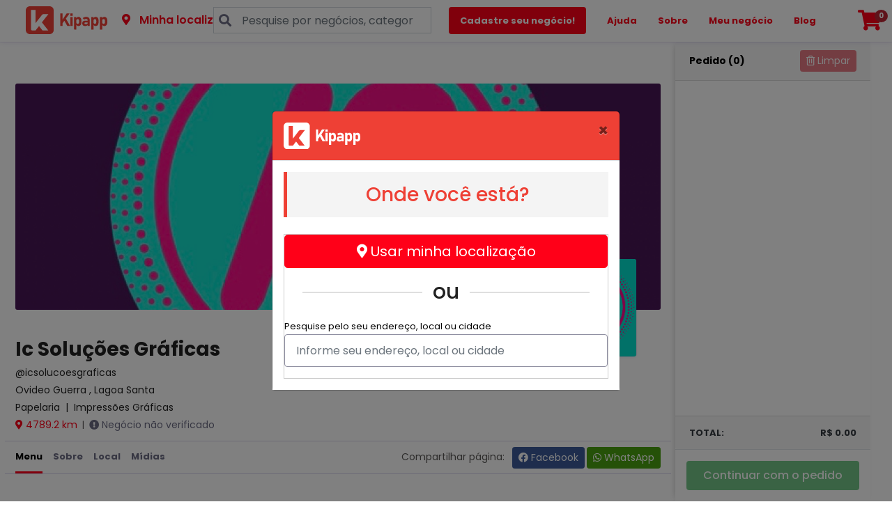

--- FILE ---
content_type: text/html; charset=utf-8
request_url: https://kipapp.com/icsolucoesgraficas
body_size: 9830
content:
<!DOCTYPE html>
<html lang="pt-BR" ng-app="kipappApp">
<head>
    <meta http-equiv="Content-Type" content="text/html; charset=utf-8">
    <meta http-equiv="X-UA-Compatible" content="IE=edge">
    <meta name="viewport" content="width=device-width,initial-scale=1">
    <meta name="theme-color" content="#FFFFFF">

    <title>Kipapp | Ic Solu&#xE7;&#xF5;es Gr&#xE1;ficas</title>
    <meta name="keywords" content="neg&#xF3;cios, pedidos, online, whatsapp, email, cliente, gratuito, produtos, servi&#xE7;os, locais, pesquise">
    <meta name="description" content="Solu&#xE7;&#xF5;es Gr&#xE1;ficas em Geral ">

    <meta property="og:site_name" content="Kipapp">
    <meta property="og:title" content="Kipapp | Ic Solu&#xE7;&#xF5;es Gr&#xE1;ficas">
    <meta property="og:description" content="Solu&#xE7;&#xF5;es Gr&#xE1;ficas em Geral ">
    <meta property="og:type" content="website">
    <meta property="og:url" content="https://kipapp.com/icsolucoesgraficas">
    <meta property="og:image" content="https://api.kipapp.com/File/DownloadBinaryFile?id=7BD0D2A2-E1F8-1BCA-6507-39F6887B99AA&amp;contentType=image/jpeg&amp;fileName=logo-icsolucoesgraficas.jpg">

    <!-- Fav and touch icons -->
    <link rel="apple-touch-icon" sizes="72x72" href="/assets/img/favicon/Kipapp-favicon-72x72.png">
    <link rel="apple-touch-icon" sizes="96x96" href="/assets/img/favicon/Kipapp-favicon-96x96.png">
    <link rel="apple-touch-icon" sizes="128x128" href="/assets/img/favicon/Kipapp-favicon-128x128.png">
    <link rel="apple-touch-icon" sizes="144x144" href="/assets/img/favicon/Kipapp-favicon-144x144.png">
    <link rel="apple-touch-icon" sizes="152x152" href="/assets/img/favicon/Kipapp-favicon-152x152.png">
    <link rel="apple-touch-icon" sizes="192x192" href="/assets/img/favicon/Kipapp-favicon-192x192.png">
    <link rel="apple-touch-icon" sizes="384x384" href="/assets/img/favicon/Kipapp-favicon-384x384.png">
    <link rel="apple-touch-icon" sizes="512x512" href="/assets/img/favicon/Kipapp-favicon-512x512.png">
    <link rel="apple-touch-icon" href="/assets/img/favicon/Kipapp-favicon-192x192.png">

    <link rel="icon" type="image/png" sizes="16x16" href="/assets/img/favicon/favicon_generated/favicon-16x16.png">
    <link rel="icon" type="image/png" sizes="32x32" href="/assets/img/favicon/favicon_generated/favicon-32x32.png">
    <link rel="icon" type="image/png" sizes="96x96" href="/assets/img/favicon/favicon_generated/favicon-96x96.png">
    <link rel="icon" type="image/png" sizes="192x192" href="/assets/img/favicon/favicon_generated/android-icon-192x192.png">
    <meta name="msapplication-TileImage" content="/assets/img/favicon/favicon_generated/ms-icon-144x144.png">


    <!-- jQuery -->
    <script src="/assets/js/jquery.min.js"></script>
    <!-- KIPAPP GeoStorage functions -->
    <script src="/assets/js/kipapp-localstorage.min.js?v=2"></script>
    <script src="/assets/js/kipapp-geolocation.min.js?v=2"></script>
    <script>
        getMyGeoLocation();
    </script>

    <script src="https://code.angularjs.org/1.7.9/angular.min.js"></script>
    <script src="https://code.angularjs.org/1.7.9/i18n/angular-locale_pt-br.js"></script>
    <script src="https://code.angularjs.org/1.7.9/angular-animate.min.js"></script>
    <script src="https://code.angularjs.org/1.7.9/angular-sanitize.min.js"></script>
    <script src="/app/libs/ui-bootstrap-tpls-3.0.6.min.js"></script>
    <script src="/app/app.min.js"></script>

    <!-- Google Tag Manager -->
    <script>
        (function (w, d, s, l, i) {
            w[l] = w[l] || []; w[l].push({
                'gtm.start':
                    new Date().getTime(), event: 'gtm.js'
            }); var f = d.getElementsByTagName(s)[0],
                j = d.createElement(s), dl = l != 'dataLayer' ? '&l=' + l : ''; j.async = true; j.src =
                    'https://www.googletagmanager.com/gtm.js?id=' + i + dl; f.parentNode.insertBefore(j, f);
        })(window, document, 'script', 'dataLayer', 'GTM-W9G25HW');
    </script>
    <!-- End Google Tag Manager -->

    <!-- Bootstrap -->
    <link rel="stylesheet" href="https://stackpath.bootstrapcdn.com/bootstrap/4.3.1/css/bootstrap.min.css" integrity="sha384-ggOyR0iXCbMQv3Xipma34MD+dH/1fQ784/j6cY/iJTQUOhcWr7x9JvoRxT2MZw1T" crossorigin="anonymous">
    <!-- Fontawesome -->
    <link href="/assets/css/font-awesome.min.css" rel="stylesheet" media="print" onload="this.media='all'">
    <!-- Flaticons -->
    <link href="/assets/css/font/flaticon.min.css" rel="stylesheet" media="print" onload="this.media='all'">
    <!-- Swiper Slider -->
    <link href="/assets/css/swiper.min.css" rel="stylesheet" media="print" onload="this.media='all'">
    <!-- Range Slider -->
    <!-- magnific popup -->
    <!-- Nice Select -->
    <!-- Custom Stylesheet -->
    <link href="/assets/css/style.min.css" rel="stylesheet" media="print" onload="this.media='all'">
    <!-- Custom Responsive -->
    <link href="/assets/css/responsive.min.css" rel="stylesheet" media="print" onload="this.media='all'">
    <!-- Google Fonts -->
    <link href="https://fonts.googleapis.com/css?family=Poppins:300,400,500,600,700&display=swap" rel="stylesheet" media="print" onload="this.media='all'">
    <!-- toastr -->
    <link rel="stylesheet" href="//cdnjs.cloudflare.com/ajax/libs/toastr.js/latest/toastr.min.css" media="print" onload="this.media='all'" />

    


    <style>
        .grecaptcha-badge {
            opacity: 0;
        }

        .pac-container {
            z-index: 1051 !important;
        }
    </style>


    <!-- Facebook Pixel Code -->
    <script>
        !function (f, b, e, v, n, t, s) {
            if (f.fbq) return; n = f.fbq = function () {
                n.callMethod ?
                    n.callMethod.apply(n, arguments) : n.queue.push(arguments)
            };
            if (!f._fbq) f._fbq = n; n.push = n; n.loaded = !0; n.version = '2.0';
            n.queue = []; t = b.createElement(e); t.async = !0;
            t.src = v; s = b.getElementsByTagName(e)[0];
            s.parentNode.insertBefore(t, s)
        }(window, document, 'script',
            'https://connect.facebook.net/en_US/fbevents.js');
        fbq('init', '2524037297835432');
        fbq('track', 'PageView');
    </script>
    <noscript>
        <img height="1" width="1" style="display:none"
             src="https://www.facebook.com/tr?id=2524037297835432&ev=PageView&noscript=1" />
    </noscript>
    <!-- End Facebook Pixel Code -->

	<meta name="theme-color" content="#FFFFFF" />
	<link rel="manifest" href="/manifest.webmanifest" />
</head>
<body ng-controller="kipappController as vmMain">
    <!-- Google Tag Manager (noscript) -->
    <noscript>
        <iframe src="https://www.googletagmanager.com/ns.html?id=GTM-W9G25HW"
                height="0" width="0" style="display:none;visibility:hidden"></iframe>
    </noscript>
    <!-- End Google Tag Manager (noscript) -->

    <!-- Modal -->
<div class="modal fade" id="modalMinhaLocalizacao" tabindex="-1" role="dialog" aria-labelledby="modalMinhaLocalizacao" aria-hidden="true">
    <div class="modal-dialog modal-dialog-centered" role="document">
        <div class="modal-content" style="background: none;">

            <div class="modal-header" style="background-color: #ee4035;">
                <img src="/assets/img/Kipapp-logo-light.svg" style="max-width: 110px;" />
                <button type="button" class="close" data-dismiss="modal" aria-label="Close">
                    <span aria-hidden="true">&times;</span>
                </button>
            </div>

            <div class="modal-body" style="background: #fff;">


                <div class="container-fluid">
                    <div class="row">
                        <div class="col-12 bg-light-white text-center mb-4" style="border-left: 5px solid #ee4035 !important;">
                            <h3 class="mb-0 py-3" style="color: #ee4035;">Onde você está?</h3>
                        </div>
                    </div>
                </div>

                <form>
                    <div class="form-group">
                        <button type="button" onclick="getMyGeoLocationByModal()" class="btn btn-submit btn-lg btn-block">
                            <i class="fas fa-map-marker-alt"></i> Usar minha localização
                        </button>
                    </div>

                    <div class="col-12">
                        <h2 class="background-line text-center"><span>ou</span></h2>
                    </div>


                    Pesquise pelo seu endereço, local ou cidade
                    <div class="form-group">
                        <input type="search" class="form-control form-control-submit" id="minhaLocalizacaoModalInput"
                               placeholder="Informe seu endereço, local ou cidade" required value="">
                    </div>
                </form>
            </div>
        </div>
    </div>
</div>


    

<div class="header d-print-none" style="z-index: 1000;">
    <header class="full-width">
        <div class="container-fluid">
            <div class="row">
                <div class="col-12 mainNavCol">
                    <!-- logo -->
                    <div class="logo mainNavCol">
                        <a href="/" class="py-1">
                            <img src="/assets/img/Kipapp-logo-dark.svg" style="max-height: 40px;" alt="Kipapp" />
                        </a>
                    </div>
                    <!-- logo -->
                    <div class="main-search mainNavCol">
                        <form id="frmPesquisaHeader" class="main-search search-form full-width" method="GET" action="/resultados">
                            <div class="row">
                                <!-- location picker -->
                                <div class="col-lg-3 col-md-5">
                                    <a href="#" class="delivery-add p-relative d-block text-center">
                                        <span class="icon"><i class="fas fa-map-marker-alt"></i></span>
                                        <span class="address" id="locCidadeInfo">Minha localização</span>
                                        <input type="hidden" id="locCidade" />
                                        <input type="hidden" id="locLat" />
                                        <input type="hidden" id="locLong" />
                                    </a>
                                    <div class="location-picker">
                                        <input type="text" class="form-control" id="minhaLocalizacaoInput" placeholder="Alterar meu endereço">
                                    </div>
                                </div>
                                <!-- location picker -->
                                <!-- search -->
                                <div class="col-lg-9 col-md-7">
                                    <div class="search-box padding-10">
                                        <input type="search" id="txtPesquisaHeader" name="pesquisa" class="form-control" required placeholder="Pesquise por negócios, categorias, produtos ou serviços">
                                    </div>
                                </div>
                                <!-- search -->
                            </div>
                        </form>
                    </div>
                    <div class="right-side fw-700 mainNavCol">

                        <div class="catring parent-megamenu bg-light-green rounded py-2">
                            <a href="/criar-meu-negocio" class="text-white px-3">
                                <span>Cadastre seu negócio!</span>
                            </a>
                        </div>

                        <div class="catring parent-megamenu">
                            <a href="/ajuda">
                                <span>Ajuda</span>
                            </a>
                        </div>


                        <div class="catring parent-megamenu">
                            <a href="/sobre">
                                <span>Sobre</span>
                            </a>
                        </div>

                        <div class="catring parent-megamenu">
                            <a href="https://admin.kipapp.com" target="_blank">
                                <span>Meu negócio</span>
                            </a>
                        </div>

                        <div class="catring parent-megamenu">
                            <a href="https://kipapp.com/blog/">
                                <span>Blog</span>
                            </a>
                        </div>
                        <div class="catring parent-megamenu">

                            <a href="#">
                                <i class="fas fa-bars"></i>
                            </a>
                            <div class="megamenu">
                                <div class="row">
                                    <div class="col-sm-12">
                                        <div class="row">
                                            <div class="col-lg-8 col-md-7">
                                                <div class="row">
                                                    <div class="col-lg-3 col-sm-6">
                                                        <div class="menu-style">
                                                            <ul>
                                                                <li class="btn-submit text-white">
                                                                    <a href="/criar-meu-negocio" class="text-white fw-500">Cadastre seu negócio!</a>
                                                                </li>
                                                                <li>
                                                                    <a href="/" class="text-light-white fw-500">Home</a>
                                                                </li>
                                                                <li>
                                                                    <a href="/ajuda" class="text-light-white fw-500">Ajuda</a>
                                                                </li>
                                                                <li>
                                                                    <a href="/sobre" class="text-light-white fw-500">Sobre</a>
                                                                </li>
                                                                <li>
                                                                    <a href="https://admin.kipapp.com" target="_blank" class="text-light-white fw-500">Meu negócio</a>
                                                                </li>
                                                                <li>
                                                                    <a href="/fale-conosco" class="text-light-white fw-500">Fale conosco</a>
                                                                </li>
                                                            </ul>
                                                        </div>
                                                    </div>
                                                </div>
                                            </div>
                                        </div>
                                    </div>
                                </div>
                            </div>

                        </div>

                        <!-- mobile search -->
                        <div class="mobile-search">
                            <a href="#" data-toggle="modal" data-target="#search-box">
                                <i class="fas fa-search"></i>
                            </a>
                        </div>
                        <!-- mobile search -->
                        <!-- user cart -->
                        <div class="cart-btn cart-dropdown">
                            <a href="/checkout" class="text-light-green fw-700">
                                <i class="fas fa-shopping-cart"></i>
                                <span class="user-alert-cart badge" ng-cloak>{{vmMain.cart.totalItems}}</span>
                            </a>

                        </div>
                        <!-- user cart -->
                    </div>
                </div>

                <div class="mobile-search col-sm-12">
                    <div class="mobile-address">
                        <a href="#" onclick="openMinhaLocalizacaoModal()" class="delivery-add p-relative d-block text-center fw-700 fs-14" style="background: #f4f4f4;" id="locCidadeInfoMobile">
                            <i class="fas fa-map-marker-alt mr-1" style="font-size: 14px;"></i> Minha localização
                        </a>
                    </div>
                </div>

            </div>
        </div>
    </header>
</div>

    <div class="main-sec"></div>

    

<div class="context-card__minimized" ng-cloak ng-click="vmMain.openModalCart()">
    <div class="cart-bar">
        <div class="cart-bar__wrapper ">

            <div class="cart-bar__container">
                <div class="cart-bar__bag">
                    <span>
                        <a href="/checkout" class="fw-700"><i class="fas fa-shopping-cart"></i><span class="user-alert-cart badge">{{vmMain.cart.totalItems}}</span></a>
                    </span>
                </div>
                <span class="cart-bar__title">Ver carrinho</span>
                <span class="cart-bar__cost">{{vmMain.cart.valorTotal | currency: "R$ "}}</span>
            </div>
        </div>
    </div>

</div>


<script type="text/ng-template" id="modalCart.html" ng-cloak>
    <div class="h-100" ng-init="vm.loadProdutoDetalhe()">
        <div class="carrinho-scrollable">

            <div class="modal-header">
                <div class="container-fluid px-0">
                    <div class="row">
                        <div class="col-2" ng-click="vm.cancel()">
                            <i class="fas fa-chevron-left text-light-green"></i>
                        </div>
                        <div class="col-8">
                            <p class="mb-0 text-center">MEU CARRINHO</p>
                        </div>
                    </div>
                </div>
            </div>

            <div class="modal-header border-0 p-0">
                <div class="col-12">
                    <div class="row align-items-center card-header" style="background: #f7f7f7;">
                        <div class="col pl-0">
                            <p class="mb-0 font-weight-bold">
                                Pedido ({{vmMain.cart.totalItems}})
                            </p>
                        </div>
                        <div class="col-auto pr-0 text-right">
                            <h6 class="mb-0">
                                <button type="button" ng-click="vm.clearCart()" ng-disabled="vmMain.cart.totalItems < 1" class="btn btn-danger btn-sm"><i class="far fa-trash-alt"></i> Limpar</button>
                            </h6>
                        </div>
                    </div>
                </div>
            </div>


            <div class="modal-body p-0" ng-controller="app.produtoCart as vm" ng-init="vm.getCart()">
                <div class="container-fluid">

                    <div class="row px-2 py-3 carrinho-item" ng-repeat="produto in vmMain.cart.produtos">

                        <div class="col-1 px-1" ng-click="vm.openProdutoDetalhe(produto.produtoId, produto)">
                            <p class="mb-0 fw-700 text-dark-white">
                                {{produto.quantidade}}
                            </p>
                        </div>
                        <div class="col-7 px-1" ng-click="vm.openProdutoDetalhe(produto.produtoId, produto)">
                            <p class="mb-0 fw-700 text-light-green">
                                {{produto.produto.nome}}
                            </p>
                            <div ng-repeat="categoria in produto.produtoCategoriaAdicionais">
                                <p class="mb-0 text-light-white" style="font-size: 12px;" ng-repeat="adicional in categoria.produtoAdicionais">
                                    {{adicional.quantidade}}x {{adicional.produtoAdicional.nome}}
                                </p>
                            </div>
                            <p class="mb-0 text-light-white text-justify" style="font-size: 12px;" ng-show="produto.observacao">
                                {{produto.observacao}}
                            </p>
                        </div>

                        <div class="col-1 px-1 text-center" ng-click="vm.removeItemCart(produto)">
                            <i class="far fa-trash-alt text-dark-white"></i>
                        </div>

                        <div class="col-3 px-1 text-right" ng-click="vm.openProdutoDetalhe(produto.produtoId, produto)">
                            <p class="text-dark-white mb-0">
                                {{produto.valorTotalComAdicionais | currency:"R$ "}}
                            </p>
                        </div>

                    </div>

                </div>
            </div>

            <div class="modal-footer border-0 p-0">
                    <div class="col-12 card-footer" style="background: #f7f7f7;">

                        <div class="row">
                            <div class="col-5">
                                <span class="text-dark fw-700">TOTAL:</span>
                            </div>
                            <div class="col-6 text-right">
                                <span class="text-dark fw-700 sc-cart-subtotal">{{vmMain.cart.valorTotal | currency: "R$ "}}</span>
                            </div>
                        </div>

                    </div>
            </div>

            <div class="modal-footer" ng-controller="app.produtoCart as vm">
                <button class="btn text-custom-white full-width fw-500 bg-success py-2" ng-disabled="!vmMain.cart.totalItems > 0 || vmMain.cart.cartValorValido === false" ng-click="vm.checkout()">
                    Continuar com o pedido
                </button>
            </div>

        </div>
    </div>
</script>


<div class="main-layout">
    <div class="restaurant-container">
        <div class="restaurant-column">

            <div class="restaurant-info">

                <div class="row m-t-30">
                    <div class="container">
                        <!-- NEGOCIO top -->
                        <div class="page-banner p-relative smoothscroll" id="menu">
                            <picture>
                                <source media="(max-width: 980px)" srcset="https://api.kipapp.com/Files/Negocios/icsolucoesgraficas/banner-small-icsolucoesgraficas.jpg">
                                <img src="https://api.kipapp.com/Files/Negocios/icsolucoesgraficas/banner-full-icsolucoesgraficas.jpg" class="img-fluid full-width" alt="Ic Solu&#xE7;&#xF5;es Gr&#xE1;ficas" />
                            </picture>




                        </div>
                        <!-- NEGOCIO top -->
                    </div>
                </div>



                <!-- NEGOCIO HEADER  -->
                <section class="restaurent-details  u-line">
                    <div class="container">
                        <div class="row">
                            <div class="col-md-12">
                                <div class="heading padding-tb-10">


                                    <input type="hidden" id="hddNomeNegocio" value="Ic Solu&#xE7;&#xF5;es Gr&#xE1;ficas" />
                                    <input type="hidden" id="hddPaginaNegocio" value="icsolucoesgraficas" />

                                    <h3 class="text-light-black title fw-700 no-margin">Ic Solu&#xE7;&#xF5;es Gr&#xE1;ficas</h3>
                                    <p class="text-light-black sub-title no-margin">
                                        @icsolucoesgraficas
                                    </p>

                                    <p class="text-light-black sub-title no-margin">
Ovideo Guerra , Lagoa Santa

                                    </p>

                                    <p class="text-light-black sub-title no-margin">
                                        <span class="mx-0">Papelaria <span class="mx-1"> | </span> Impress&#xF5;es Gr&#xE1;ficas </span>
                                    </p>

                                    <p class="no-margin text-light-green d-inline-block mr-1">
                                        <i class="fas fa-map-marker-alt"></i> 4789.2 km
                                    </p> |

                                        <p class="no-margin text-light-white d-inline-block ml-1">
                                            <i class="fas fa-exclamation-circle"></i> Negócio não verificado
                                        </p>



                                </div>
                                <div class="restaurent-logo-header rounded">
                                    <img src="https://api.kipapp.com/File/DownloadBinaryFile?id=7BD0D2A2-E1F8-1BCA-6507-39F6887B99AA&amp;contentType=image/jpeg&amp;fileName=logo-icsolucoesgraficas.jpg" class="img-fluid" alt="Ic Solu&#xE7;&#xF5;es Gr&#xE1;ficas">
                                </div>
                            </div>


                            <div class="col-12 mb-3 text-center d-block d-lg-none">
                                <small class="mr-2 d-block d-lg-inline" style="font-size: 14px;">Compartilhar página:</small>
<a href="https://facebook.com/sharer.php?u=https%3a%2f%2fkipapp.com%2ficsolucoesgraficas"
   class="btn btn-facebook btn-sm" target="_blank">
    <i class="fab fa-facebook"></i> Facebook
</a>
<a href="https://api.whatsapp.com/send?text=Conhe%c3%a7a&#x2B;o&#x2B;neg%c3%b3cio&#x2B;Ic&#x2B;Solu%c3%a7%c3%b5es&#x2B;Gr%c3%a1ficas&#x2B;no&#x2B;*Kipapp*%3a&#x2B;%0d%0ahttps%3a%2f%2fkipapp.com%2ficsolucoesgraficas"
   class="btn btn-green btn-sm" target="_blank">
    <i class="fab fa-whatsapp"></i> WhatsApp
</a>
                            </div>

                        </div>
                    </div>
                </section>
                <!-- NEGOCIOO HEADER -->
                <!-- NEGOCIO tab -->
                <div class="restaurent-tabs u-line">
                    <div class="container">
                        <div class="row align-items-center">
                            <div class="col-lg-6">
                                <div class="restaurent-menu scrollnav">
                                    <ul class="nav nav-pills">
                                        <li class="nav-item">
                                            <a class="nav-link active text-light-white fw-700" data-toggle="pill" href="#menu">Menu</a>
                                        </li>
                                        <li class="nav-item">
                                            <a class="nav-link text-light-white fw-700" data-toggle="pill" href="#about">Sobre</a>
                                        </li>
                                        <li class="nav-item">
                                            <a class="nav-link text-light-white fw-700" data-toggle="pill" href="#mapgallery">Local</a>
                                        </li>
                                        <li class="nav-item">
                                            <a class="nav-link text-light-white fw-700" data-toggle="pill" href="#midias">Mídias</a>
                                        </li>
                                    </ul>
                                </div>
                            </div>
                            <div class="col-lg-6 text-right d-none d-lg-block">
                                <small class="mr-2 d-block d-lg-inline" style="font-size: 14px;">Compartilhar página:</small>
<a href="https://facebook.com/sharer.php?u=https%3a%2f%2fkipapp.com%2ficsolucoesgraficas"
   class="btn btn-facebook btn-sm" target="_blank">
    <i class="fab fa-facebook"></i> Facebook
</a>
<a href="https://api.whatsapp.com/send?text=Conhe%c3%a7a&#x2B;o&#x2B;neg%c3%b3cio&#x2B;Ic&#x2B;Solu%c3%a7%c3%b5es&#x2B;Gr%c3%a1ficas&#x2B;no&#x2B;*Kipapp*%3a&#x2B;%0d%0ahttps%3a%2f%2fkipapp.com%2ficsolucoesgraficas"
   class="btn btn-green btn-sm" target="_blank">
    <i class="fab fa-whatsapp"></i> WhatsApp
</a>
                            </div>
                        </div>
                    </div>
                </div>
                <!-- NEGOCIO tab -->
                <!-- PRODUTOS -->
                    <section class="restaurent-meals py-5 sidefix">
                        <div class="container">
                            <div class="row">

                                <div class="col-lg-12 restaurent-meal-head mb-md-40">
                                    
<div ng-controller="app.produtoCart as vm">

    <script type="text/ng-template" id="modalProdutoDetalhe.html" ng-cloak>
    <form name="frmModalAddProduto">

        <div class="modal-header">
            <div class="container-fluid px-0">
                <div class="row">
                    <div class="col-2" ng-click="vm.cancel()">
                        <i class="fas fa-chevron-left text-light-green"></i>
                    </div>
                    <div class="col-8">
                        <p class="mb-0 text-center">DETALHES DO PRODUTO</p>
                    </div>
                </div>
            </div>
        </div>

        <div class="modal-body py-0" ng-init="vm.loadProdutoDetalhe()">
            <div class="container-fluid py-3">

                <!-- Imagem / Galeria-->
                <div class="row">
                    <div class="col-md-12 text-center mb-3">
                        <img class="text-center" ng-src="{{vm.produto.imagem}}" />
                    </div>
                </div>

                <!-- Descrição -->
                <div class="row align-items-center">
                    <div class="col-12">
                        <h3 class="modaltitle pt-0 mb-2">{{vm.produto.nome}}</h3>
                        <p class="descModal mt-0 mb-2">{{vm.produto.descricao}}</p>
                    </div>
                    <div class="col-md-12">
                        <p class="mb-0 text-success">
                            <span ng-show="vm.produto.apartirDe">a partir de </span>
                            {{vm.produto.preco | currency: "R$ "}}
                        </p>
                    </div>
                </div>

                <!-- Adicionais -->
                <div ng-show="vm.produto.produtoCategoriaAdicionais && vm.produto.produtoCategoriaAdicionais.length > 0" ng-repeat="produtoCategoria in vm.produto.produtoCategoriaAdicionais">
                    <!-- Categoria -->
                    <div class="categoria-stick" ng-show="produtoCategoria.produtoAdicionais &&  produtoCategoria.produtoAdicionais.length > 0">
                        <div class="col-12">
                            <div class="row align-items-center py-2" style="background: #eee; border-radius: 5px !important;">
                                <div class="col">
                                    <h5 class="mb-0">{{produtoCategoria.nome}}</h5>
                                    <p class="mb-0 font-weight-light" ng-show="produtoCategoria.tipoAdicional === 'OPC'">Escolha 1 opção.</p>
                                    <p class="mb-0 font-weight-light" ng-show="produtoCategoria.tipoAdicional === 'QTD' && produtoCategoria.quantidadeMin === 0">Escolha até {{produtoCategoria.quantidadeMax}} opções.</p>
                                    <p class="mb-0 font-weight-light" ng-show="produtoCategoria.tipoAdicional === 'QTD' && produtoCategoria.quantidadeMin > 0">Escolha de {{produtoCategoria.quantidadeMin}} até {{produtoCategoria.quantidadeMax}} opções.</p>
                                </div>
                                <div class="col-auto text-right col-lg-3 text-lg-center">
                                    <h6 class="mb-0">
                                        <span class="badge badge-secondary font-weight-light px-2 px-1" ng-show="produtoCategoria.adicionalObrigatorio">Obrigatório</span>
                                    </h6>
                                </div>
                            </div>
                        </div>
                    </div>

                    <!-- Item OPC -->
                    <div class="col-12 item-list" ng-show="produtoCategoria.tipoAdicional === 'OPC'">
                        <a href="#" class="row align-items-center mb-0 py-2" ng-repeat="adicional in produtoCategoria.produtoAdicionais" ng-click="vm.changeOpc(produtoCategoria, adicional)">
                            <!-- Item Nome-->
                            <div class="col">
                                <p class="mb-0">{{adicional.nome}}</p>
                                <p class="text-black-50 font-weight-light mb-0 text-justify" style="font-size: 13px;">
                                    {{adicional.descricao}}
                                </p>
                                <p class="mb-0" style="color: #495057;">+ {{adicional.valor | currency: "R$ "}}</p>
                            </div>
                            <!--Opção -->

                            <div class="col-3">
                                <input type="radio" class="d-none" ng-model="adicional.quantidade" ng-value="1" name="Opc_{{produtoCategoria.id}}"  />
                                <span class="radio-mark mx-auto"></span>

                            </div>
                        </a>
                    </div>


                    <!-- Item QTD -->
                    <div class="col-12 item-list" ng-show="produtoCategoria.tipoAdicional === 'QTD'">
                        <div class="row align-items-center mb-0 py-2" ng-repeat="adicional in produtoCategoria.produtoAdicionais">
                            <!-- Item Nome-->
                            <div class="col">
                                <p class="mb-0 text-light-green">{{adicional.nome}}</p>
                                <p class="text-black-50 font-weight-light mb-0 text-justify" style="font-size: 13px;">
                                    {{adicional.descricao}}
                                </p>
                                <p class="mb-0" style="color: #495057;">+ {{adicional.valor | currency: "R$ "}}</p>
                            </div>
                            <!-- Quantidade-->
                            <div class="col-3 text-right">
                                <div class="input-group">
                                    <div class="input-group-prepend">
                                        <button ng-disabled="adicional.quantidade <= 0" ng-click="vm.removeQtd(produtoCategoria, adicional)" type="button" class="btn text-info quantity-input-down px-0 px-lg-3">-</button>
                                    </div>
                                    <input type="number" class="form-control text-right px-0" name="adicional_{{adicional.id}}" ng-model="adicional.quantidade" min="{{adicional.quantidadeMin}}" max="{{adicional.quantidadeMax}}" readonly>
                                    <div class="input-group-append">
                                        <button ng-disabled="adicional.quantidade >= adicional.quantidadeMax || produtoCategoria.quantidade >= produtoCategoria.quantidadeMax" ng-click="vm.addQtd(produtoCategoria, adicional)" type="button" class="btn text-info quantity-input-up px-0 px-lg-3">+</button>
                                    </div>
                                </div>
                            </div>
                        </div>
                    </div>

                </div>

                <!-- Observações -->
                <div class="col-md-12 py-2 my-3" style="background: #eee; border-radius: 5px !important;">
                    <h5 class="mb-0">Observações</h5>
                </div>
                <div class="col-md-12 px-0">
                    <textarea rows="3" class="form-control" style="font-size: 14px;" ng-model="vm.produto.observacao" placeholder="Adicione aqui suas observações."></textarea>
                </div>

            </div>

            <div class="fixed-footer-spacer-produto"></div>

        </div>

        <div class="modal-footer modal-footer-fixed bg-white px-0">
            <div class="container-fluid">
                <div class="row justify-content-end">

                    <div class="col-4 col-lg-2">
                        <div class="input-group">
                            <div class="input-group-prepend">
                                <button ng-disabled="vm.produto.quantidade <= 1" ng-click="vm.removeQtdProduto(vm.produto)" type="button" class="btn text-info px-0 quantity-input-down">-</button>
                            </div>
                            <input type="number" class="form-control text-right px-0" ng-model="vm.produto.quantidade" min="1" readonly>
                            <div class="input-group-append">
                                <button ng-disabled="vm.produto.quantidade >= 99" ng-click="vm.addQtdProduto(vm.produto)" type="button" class="btn text-info px-0 quantity-input-up">+</button>
                            </div>
                        </div>
                    </div>
                    <div class="col-8 col-lg-5">
                        <button class="btn btn-success" type="button" ng-disabled="!vm.cartIsValid" style="width:100%" ng-click="vm.addProdutoCart(vmMain.cart.negocioId)">
                            <p class="mb-0 float-left">{{ vm.produto.produtoKey ? 'Atualizar' : 'Adicionar' }}</p>
                            <p class="mb-0 float-right">{{vm.valorTotalItem | currency: "R$ "}}</p>
                        </button>
                    </div>

                </div>
            </div>
        </div>
    </form>
</script>

    <div class="restaurent-tabs u-line mb-2" style="border-top: 1px solid rgba(67, 41, 163, .2);">
        <div class="container">
            <div class="row">
                <div class="col-12 px-0">
                    <div class="restaurent-menu">
                        <ul class="nav nav-pills">
                                <li class="nav-item">
                                    <span class="nav-link text-light-white fw-700 active" style="cursor: pointer;" data-toggle="pill" onclick="goToSection('#Cart&#xF5;esdeVisita-Simples')">
                                        Cart&#xF5;es de Visita - Simples
                                    </span>
                                </li>
                        </ul>
                    </div>
                </div>
            </div>
        </div>
    </div>

        <div class="">
            <div class="">
                <div class="section-header-left">
                    <h3 class="text-light-black header-title">
                        <a class="card-link text-light-black no-margin" data-toggle="collapse" href='#Cart&#xF5;esdeVisita-Simples' aria-expanded="true">
                            Cart&#xF5;es de Visita - Simples
                        </a>
                    </h3>
                </div>
            </div>
            <div id="Cart&#xF5;esdeVisita-Simples" class="collapse show" style="">
                <div class="card-body no-padding">
                    <div class="row">

                            <a href="#" ng-click="vm.openProdutoDetalhe(8717, null)" class="col-lg-6 mb-3">
                                <div class="container-fluid border rounded sc-product-item h-100">
                                    <div class="row h-100">
                                        <div class="col-md-8 p-3 order-1 order-md-0">

                                            <div class="container-fluid h-100 px-0">
                                                <div class="row h-100">

                                                    <div class="col-12">
                                                        <h6 class="mb-2" data-name="product_name">
                                                            Cart&#xE3;o de Visita - 4x0 - 500 unds
                                                        </h6>
                                                        <p class="text-light-white text-justify more desc">
                                                            Cart&#xE3;o de Visita Impress&#xE3;o Somente Frente
                                                        </p>
                                                    </div>


                                                    <div class="col-12 align-self-end">
                                                        <div class="container-fluid px-0">
                                                            <div class="row align-items-end">

                                                                <div class="col-md-12 mb-2 mb-md-0">
                                                                    <div class="restaurent-product-price">
                                                                        <h6 class="text-success fw-600 no-margin">
                                                                            R$ 41,00
                                                                        </h6>
                                                                    </div>
                                                                </div>


                                                            </div>
                                                        </div>
                                                    </div>

                                                </div>
                                            </div>


                                        </div>

                                        <div class="col-md-4 px-0 text-center text-md-right">
                                            <img src="https://api.kipapp.com/Files/Produtos/icsolucoesgraficas/produto-8717-637311198041172844.jpg" class="img-fluid mt-4 mt-md-0" style="width: 180px;" alt="#" data-name="product_image">
                                        </div>


                                    </div>
                                </div>
                            </a>

                    </div>


                </div>
            </div>
        </div>

</div>



                                </div>

                            </div>
                        </div>
                    </section>





                <form method="post" data-ajax="true" data-ajax-method="POST" data-ajax-success="saveMensagemNegocioSuccess" data-ajax-failure="saveMensagemNegocioFail" data-ajax-begin="frmBegin" data-ajax-complete="frmComplete" id="frmMensagemNegocio" action="/Negocio/MensagemNegocio">

    <div class="modal fade" id="modalMensagemNegocio" tabindex="-1" role="dialog" aria-labelledby="exampleModalLabel" aria-hidden="true">
        <div class="modal-dialog modal-dialog-scrollable" role="document">
            <div class="modal-content" style="border: none;">

                <div class="modal-header">
                    <div class="container-fluid px-0">
                        <div class="row">
                            <div class="col-2" data-dismiss="modal" aria-label="Close">
                                <i class="fas fa-chevron-left text-light-green"></i>
                            </div>
                            <div class="col-8">
                                <p class="mb-0 text-center">Enviar para @icsolucoesgraficas</p>
                            </div>
                        </div>
                    </div>
                </div>


                <div class="modal-body">

                    <div class="form-group">
                        <label class="text-light-white fw-700">Nome*</label>
                        <input name="Nome" id="modalMensagemNome" type="text" class="form-control form-control-submit" placeholder="Digite seu nome" data-val="true" data-val-required="Nome obrigatório">
                        <span class="text-danger field-validation-valid" data-valmsg-for="Nome" data-valmsg-replace="true"></span>
                    </div>

                    <div class="form-group">
                        <label class="text-light-white fw-700">E-mail</label>
                        <input name="Email" id="modalMensagemEmail" type="email" class="form-control form-control-submit" placeholder="Digite seu e-mail" data-val="false" data-val-required="E-mail obrigatório">
                        <span class="text-danger field-validation-valid" data-valmsg-for="Email" data-valmsg-replace="true"></span>
                    </div>

                    <div class="form-group">
                        <label class="text-light-white fw-700">WhatsApp / Telefone</label>
                        <input name="Telefone" id="modalMensagemTelefone" type="text" class="form-control form-control-submit telefone" placeholder="Digite seu WhatsApp / telefone" data-val="false" data-val-required="Telefone/WhatsApp obrigatório">
                        <span class="text-danger field-validation-valid" data-valmsg-for="Telefone" data-valmsg-replace="true"></span>
                    </div>

                    <div class="form-group">
                        <label class="text-light-white fw-700">Mensagem</label>
                        <textarea name="Mensagem" class="form-control form-control-submit" rows="3">Olá, gostaria de saber mais informações sobre o seu negócio no Kipapp!                        </textarea>
                    </div>

                    <input type="hidden" id="hddConversarCanal" name="Canal" />
                    <input type="hidden" name="Origem" value="p&#xE1;gina" />
                    <input type="hidden" name="PaginaNegocio" value="icsolucoesgraficas" />
                    <input type="hidden" name="EmailNegocio" value="solucoesgraficasic@gmail.com" />
                    <input type="hidden" name="WhatsAppNegocio" value="(31) 99925-3725" />
                    <input type="hidden" name="IdNegocio" value="1600" />

                </div>
                <div class="modal-footer bg-white">
                    <button type="button" class="btn btn-secondary" data-dismiss="modal">Fechar</button>
                    <button type="submit" class="btn btn-primary">Enviar mensagem</button>
                </div>

            </div>
        </div>
    </div>

<input name="__RequestVerificationToken" type="hidden" value="CfDJ8FSeg87bN9FIsGrqBol48A02_YYWalV1Dz3CM3A9ZoRW9_1Fup6hsk-qYjE4GIUfsW1BjtSUgUPx6h2L5hHFeIVFrbfpeM6gH0vqKlReAvbEyphnVJ6sTYxm_7PYof3Aev_AE_qqQz45rcKZpwmX0XY" /></form>
                <!-- PRODUTOS -->
                <!-- SOBRE -->
                <section class="section-padding-1 restaurent-about smoothscroll" id="about">
                    <div class="container">
                        <div class="row">
                            <div class="col-md-8">
                                <h3 class="text-light-black fw-700 title">Ic Solu&#xE7;&#xF5;es Gr&#xE1;ficas</h3>
                                <span>@icsolucoesgraficas</span>
                                <p>Papelaria - Impress&#xF5;es Gr&#xE1;ficas </p>
                                <p class="text-light-white no-margin">
                                    Solu&#xE7;&#xF5;es Gr&#xE1;ficas em Geral 
                                </p>
                                <ul class="about-restaurent">
                                    <li>
                                        <i class="fas fa-map-marker-alt"></i>
                                        <span>
Ovideo Guerra , Lagoa Santa                                        </span>
                                    </li>
                                        <li>
                                            <i class="fab fa-whatsapp"></i>
                                            <span>
                                                <a href="#" data-toggle="modal" data-target="#modalMensagemNegocio" data-canal="whatsapp" class="text-light-white">(31) 99925-3725</a>
                                            </span>
                                        </li>
                                        <li>
                                            <i class="far fa-envelope"></i>
                                            <span>
                                                <a href="#" data-toggle="modal" data-target="#modalMensagemNegocio" data-canal="e-mail" class="text-light-white">solucoesgraficasic@gmail.com</a>
                                            </span>
                                        </li>
                                </ul>
                                <ul class="social-media pt-2 nav-fill">
                                        <li class="nav-item">
                                            <a href="//facebook.com/icsolucoesgraficas" target="_blank">
                                                <i class="fab fa-facebook-f"></i> <span class="d-none d-lg-inline ml-2"> Facebook</span>
                                            </a>
                                        </li>
                                        <li class="nav-item">
                                            <a href="//instagram.com/icsolucoesgraficas " target="_blank">
                                                <i class="fab fa-instagram"></i>
                                                <span class="d-none d-lg-inline ml-2"> Instagram</span>
                                            </a>
                                        </li>

                                </ul>
                            </div>

                                <div class="col-md-4">
                                    <div class="restaurent-schdule">
                                        <div class="card">
                                            <div class="card-header text-light-white fw-700 fs-16">Horário de Funcionamento</div>
                                            <div class="card-body">



                                                <div class="schedule-box">
                                                    <div class="day text-light-black">Hoje</div>
                                                    <div class="time text-light-black">09:00 - 18:00</div>
                                                </div>
                                                <div class="collapse" id="schdule">
                                                        <div class="schedule-box">
                                                            <div class="day text-light-black">Segunda-feira</div>
                                                            <div class="time text-light-black">09:00 - 18:00</div>
                                                        </div>
                                                        <div class="schedule-box">
                                                            <div class="day text-light-black">Ter&#xE7;a-feira</div>
                                                            <div class="time text-light-black">09:00 - 18:00</div>
                                                        </div>
                                                        <div class="schedule-box">
                                                            <div class="day text-light-black">Quarta-feira</div>
                                                            <div class="time text-light-black">09:00 - 18:00</div>
                                                        </div>
                                                        <div class="schedule-box">
                                                            <div class="day text-light-black">Quinta-feira</div>
                                                            <div class="time text-light-black">09:00 - 18:00</div>
                                                        </div>
                                                        <div class="schedule-box">
                                                            <div class="day text-light-black">Sexta-feira</div>
                                                            <div class="time text-light-black">09:00 - 18:00</div>
                                                        </div>
                                                </div>
                                            </div>
                                            <div class="card-footer">
                                                <a class="fw-500 collapsed" data-toggle="collapse" href="#schdule">Ver horário completo</a>
                                            </div>
                                        </div>
                                    </div>
                                </div>
                        </div>
                    </div>
                </section>
                <!-- restaurent about -->

                <hr />

                <!-- map gallery -->
                <div class="map-gallery-sec section-padding-1  smoothscroll" id="mapgallery">
                    <div class="container">
                        <div class="row">
                            <div class="col-12">
                                    <section class="restaurent-meals bg-light-theme py-5 sidefix">
                                        <div class="container">
                                            <div class="row">
                                                <div class="col-12 text-center">
                                                    <h3>A localização para este negócio não está disponível</h3>
                                                </div>
                                            </div>
                                        </div>
                                    </section>
                            </div>
                        </div>
                    </div>
                </div>
                <!-- map gallery -->

                    <section class="section-padding-1 restaurent-about smoothscroll" id="midias">
                        <div class="container">
                            <div class="row">
                                <div class="col-md-12">
                                    <div class="section-header-left">
                                        <h3 class="text-light-black header-title title">Instagram</h3> <a href="https://instagram.com/icsolucoesgraficas " target="_blank">@icsolucoesgraficas </a>
                                    </div>
                                    <div class="my-instashow"></div>
                                </div>
                            </div>
                        </div>
                    </section>


                <hr />

                




            </div>




        </div>

        <div class="order-column order-column--default" style="height: calc(100vh - 60px);">
            <div class="boxCart" style="height: calc(100vh - 60px); right: 0;">
                <div class="cartInner h-100">
                    <div class="h-100" ng-controller="app.produtoCart as vm" ng-init="vm.getCart()" ng-cloak>

    <div class="carrinho-scrollable border-0">

        <div class="modal-header border-0 p-0">
            <div class="col-12">
                <div class="row align-items-center card-header" style="background: #f7f7f7;">
                    <div class="col pl-0">
                        <p class="mb-0 font-weight-bold">
                            Pedido ({{vmMain.cart.totalItems}})
                        </p>
                    </div>
                    <div class="col-auto pr-0 text-right">
                        <h6 class="mb-0">
                            <button type="button" ng-click="vm.clearCart()" ng-disabled="vmMain.cart.totalItems < 1" class="btn btn-danger btn-sm"><i class="far fa-trash-alt"></i> Limpar</button>
                        </h6>
                    </div>
                </div>
            </div>
        </div>

        <div class="modal-body p-0" ng-controller="app.produtoCart as vm" ng-init="vm.getCart()">

            <div class="container-fluid">

                <div class="row px-2 py-3 carrinho-item" ng-repeat="produto in vmMain.cart.produtos">

                    <div class="col-1 px-1" ng-click="vm.openProdutoDetalhe(produto.produtoId, produto)">
                        <p class="mb-0 fw-700 text-dark-white">
                            {{produto.quantidade}}
                        </p>
                    </div>
                    <div class="col-7 px-1" ng-click="vm.openProdutoDetalhe(produto.produtoId, produto)">
                        <p class="mb-0 fw-700 text-light-green">
                            {{produto.produto.nome}}
                        </p>
                        <div ng-repeat="categoria in produto.produtoCategoriaAdicionais">
                            <p class="mb-0 text-light-white" style="font-size: 12px;" ng-repeat="adicional in categoria.produtoAdicionais">
                                {{adicional.quantidade}}x {{adicional.produtoAdicional.nome}}
                            </p>
                        </div>
                        <p class="mb-0 text-light-white text-justify" style="font-size: 12px;" ng-show="produto.observacao">
                            {{produto.observacao}}
                        </p>
                    </div>

                    <div class="col-1 px-1 text-center" ng-click="vm.removeItemCart(produto)">
                        <i class="far fa-trash-alt text-dark-white"></i>
                    </div>

                    <div class="col-3 px-1 text-right" ng-click="vm.openProdutoDetalhe(produto.produtoId, produto)">
                        <p class="text-dark-white mb-0">
                            {{produto.valorTotalComAdicionais | currency:"R$ "}}
                        </p>
                    </div>

                </div>

            </div>

        </div>
            <div class="modal-footer border-0 p-0">

                <div class="col-12 card-footer" style="background: #f7f7f7;">

                    <div class="row">
                        <div class="col-6">
                            <span class="text-dark fw-700">TOTAL:</span>
                        </div>
                        <div class="col-6 text-right">
                            <span class="text-dark fw-700 sc-cart-subtotal">{{vmMain.cart.valorTotal | currency: "R$ "}}</span>
                        </div>
                    </div>

                </div>

            </div>
            <div class="modal-footer" ng-controller="app.produtoCart as vm">
                <button class="btn text-custom-white full-width fw-500 bg-success py-2" ng-disabled="!vmMain.cart.totalItems > 0 || vmMain.cart.cartValorValido === false" ng-click="vm.checkout()">
                    Continuar com o pedido
                </button>
            </div>
    </div>


</div>

                </div>
            </div>
        </div>


    </div>






</div>











    <footer class="py-3 bg-light-theme u-line d-print-none">
    <div class="container">
        <div class="row">
            <div class="col-lg-4 mb-3 mb-lg-0">
                <img src="/assets/img/Kipapp-logo-dark.svg" class="mb-2" style="max-width: 110px;" alt="Kipapp" />
            <p class="text-light-white mb-0">
                Pra quem não pode parar.
            </p>
            </div>

            <div class="col-lg-4 mb-3 mb-lg-0">
                <div class="footer-links pt-0">
                    <h6 class="text-light-green mb-2">Mapa do Site</h6>
                    <a href="/" class="text-light-white fw-600">Home</a> |
                    <a href="/sobre" class="text-light-white fw-600">Sobre</a> |
                    <a href="/criar-meu-negocio" class="text-light-white fw-600">Cadastre seu negócio</a> <br />
                    <a href="https://admin.kipapp.com" target="_blank" class="text-light-white fw-600">Meu negócio</a> | 
                    <a href="/politica-de-privacidade" class="text-light-white fw-600">Política de privacidade</a><br />
                    <a href="/fale-conosco" class="text-light-white fw-600">Fale conosco</a>
                </div>
            </div>

            <div class="col-lg-4">
                <div class="ft-social-media pt-0">
                    <h6 class="text-light-green mb-3">Mídias Sociais</h6>
                    <ul class="justify-content-between">
                        <li>
                            <a href="//facebook.com/ikipapp" target="_blank"><i class="fab fa-facebook-f"></i></a>
                        </li>
                        <li>
                            <a href="//instagram.com/ikipapp" target="_blank"><i class="fab fa-instagram"></i></a>
                        </li>
                        <li>
                            <a href="//linkedin.com/company/ikipapp" target="_blank"><i class="fab fa-linkedin"></i></a>
                        </li>
                    </ul>
                </div>



            </div>

        </div>
    </div>
</footer>

<div class="copyright py-1 alert-margin">
    <div class="container">
        <div class="row">

            <div class="col-lg-5 text-center text-lg-left">
                <div>
                    <span class="text-light-black">© Kipapp - 2020 | Todos os direitos reservados.</span>
                </div>
            </div>

            <div class="col-lg-5 offset-lg-2 text-center text-lg-right medewithlove align-self-center mb-0">
                <a href="https://novasingular.com.br" target="_blank" class="text-light-black">
                    Feito com carinho pela <i class="fas fa-heart"></i> Nova Singular.
                </a>
            </div>
        </div>
    </div>
</div>

    <!-- modal-boxes -->
    <div class="modal fade" id="address-box">
        <div class="modal-dialog">
            <div class="modal-content">
                <div class="modal-header">
                    <button type="button" class="close" data-dismiss="modal">&times;</button>
                    <h4 class="modal-title fw-700">Alterar endereço</h4>
                </div>
                <div class="modal-body">
                    <div class="location-picker">
                        <input type="text" class="form-control" placeholder="Alterar meu endereço">
                    </div>
                </div>
            </div>
        </div>
    </div>

    <div class="modal fade" id="search-box">

        <div class="modal-dialog modal-dialog-centered">
            <div class="modal-content p-3" style="min-height: auto; background: rgba(0,0,0,.8); border: none; ">

                <form id="frmPesquisaHeaderMobile" method="GET" action="/resultados">

                    <div class="search-box p-relative full-width px3">
                        <h4 class="text-center fw-600 text-white mb-0">Pesquisar negócios, categorias, produtos <span style="white-space: nowrap;">ou serviços.</span></h4>
                        <div class="input-group my-4">
                            <div class="input-group-prepend">
                                <div class="input-group-text" style="color: #ffffff; background-color: #ff0018; border: 1px solid #ff0018;">
                                    <i class="fa fa-search"></i>
                                </div>
                            </div>
                            <input type="search" id="txtPesquisaHeaderMobile" name="pesquisa" class="form-control form-control-submit" style="border: 1px solid #ff0018;" required>
                        </div>
                    </div>

                    <div class="col-12 text-center">
                        <button type="submit" class="btn btn-submit btn-lg">Pesquisar</button>
                    </div>

                </form>

            </div>
        </div>


    </div>

    <!-- KIPAPP Libs -->
    <script src="/assets/js/novasingular-global.min.js?v=4"></script>
    <script src="/assets/js/kipapp-meu-negocio.min.js?v=4"></script>
    <script src="/assets/js/kipapp-pedido.min.js?v=4"></script>

    <script>
        SetSiteInfoByUserLocation();
    </script>

    <!-- Popper -->
    <script src="/assets/js/popper.min.js"></script>
    <!-- Bootstrap -->
    <script src="https://stackpath.bootstrapcdn.com/bootstrap/4.3.1/js/bootstrap.min.js" integrity="sha384-JjSmVgyd0p3pXB1rRibZUAYoIIy6OrQ6VrjIEaFf/nJGzIxFDsf4x0xIM+B07jRM" crossorigin="anonymous"></script>
    <!-- Range Slider -->
    <!-- Swiper Slider -->
    <script src="/assets/js/swiper.min.js"></script>
    <!-- Nice Select -->
    <!-- magnific popup -->


    <script src="/assets/js/jquery.mask.min.js"></script>
    <script src="https://cdn.jsdelivr.net/npm/gasparesganga-jquery-loading-overlay@2.1.7/dist/loadingoverlay.min.js"></script>

    <!-- Maps -->
    <script src="https://maps.googleapis.com/maps/api/js?key=AIzaSyDxNLyIrLnkHEcaKbFrMzFelo2EhMFeeTk&libraries=places&callback=initGoogleMapsApi"
            async defer></script>
    <!-- Munch Box Js -->
    <script src="/assets/js/theme.min.js"></script>





    <script src="https://cdnjs.cloudflare.com/ajax/libs/jquery-validate/1.19.1/jquery.validate.min.js"></script>
    <script src="/assets/js/jquery.unobtrusive-ajax.min.js"></script>
    <script src="https://cdnjs.cloudflare.com/ajax/libs/jquery-validation-unobtrusive/3.2.11/jquery.validate.unobtrusive.min.js"></script>
    <script async defer src="https://cdn.jsdelivr.net/npm/sweetalert2@9"></script>

    <script async defer src="//cdnjs.cloudflare.com/ajax/libs/toastr.js/latest/toastr.min.js"></script>


    <script>
        function getRecaptchaReload() {
            grecaptcha.execute('6LeIveMUAAAAAFfAqBe8HuyUboHJRVLCQiJY0-rv', { action: 'homepage' })
                .then(function(token) {
                    var inputs = document.getElementsByClassName('g-recaptcha-response-input');
                    for (var i = 0; i < inputs.length; i++) {
                        inputs[i].value = token;
                    }
                });
        }
    </script>


   


    <script async defer src='https://www.google.com/recaptcha/api.js?render=6LeIveMUAAAAAFfAqBe8HuyUboHJRVLCQiJY0-rv&onload=getRecaptchaReload'></script>

        <script>
            userLocationFrontFromBackend = ({"lat":40.0992,"long":-83.1141,"cidade":"Dublin","bairro":null,"endereco":null,"numero":null,"estado":"Ohio","cep":null,"pais":null,"geoByIp":true,"manual":false});
        </script>

    

    <script src="/app/produtoCart.min.js"></script>
    <script src="/assets/js/elfsight-instagram-feed.min.js"></script>

        <script>
        document.addEventListener('appReady.EappsInstagramFeed', function () {
            $('.my-instashow').eappsInstagramFeed({
                api: 'https://novasingular.com.br/instaapi/index.php',
                source: '@icsolucoesgraficas ',
                width: 'auto',
                layout: 'grid',
                columns: 4,
                rows: 1,
                gutter: 10,
                lang: 'pt-BR',
                responsive: {
                    "600": { "columns": 2, "rows": 2, "gutter": 10 }
                }
            });
        });
        </script>
    <script>
        $(function () {
            $(".quantity-input-up").click(function () {
                var inpt = $(this).parents(".input-group").find(".sc-cart-item-qty");
                var val = parseInt(inpt.val());
                if (val < 0 || isNaN(val)) inpt.val(val = 0);
                inpt.val(val + 1);
            });
            $(".quantity-input-down").click(function () {
                var inpt = $(this).parents(".input-group").find(".sc-cart-item-qty");
                var val = parseInt(inpt.val());
                if (val < 1 || isNaN(val)) inpt.val(val = 1);
                if (val == 1) return;
                inpt.val(val - 1);
            });
        });
    </script>




	<script nws-csp-add-nonce='true'>'serviceWorker'in navigator&&navigator.serviceWorker.register('/serviceworker', { scope: '/' })</script></body>

</html>

--- FILE ---
content_type: text/html; charset=utf-8
request_url: https://www.google.com/recaptcha/api2/anchor?ar=1&k=6LeIveMUAAAAAFfAqBe8HuyUboHJRVLCQiJY0-rv&co=aHR0cHM6Ly9raXBhcHAuY29tOjQ0Mw..&hl=en&v=PoyoqOPhxBO7pBk68S4YbpHZ&size=invisible&anchor-ms=20000&execute-ms=30000&cb=gxltrn2j27rp
body_size: 48785
content:
<!DOCTYPE HTML><html dir="ltr" lang="en"><head><meta http-equiv="Content-Type" content="text/html; charset=UTF-8">
<meta http-equiv="X-UA-Compatible" content="IE=edge">
<title>reCAPTCHA</title>
<style type="text/css">
/* cyrillic-ext */
@font-face {
  font-family: 'Roboto';
  font-style: normal;
  font-weight: 400;
  font-stretch: 100%;
  src: url(//fonts.gstatic.com/s/roboto/v48/KFO7CnqEu92Fr1ME7kSn66aGLdTylUAMa3GUBHMdazTgWw.woff2) format('woff2');
  unicode-range: U+0460-052F, U+1C80-1C8A, U+20B4, U+2DE0-2DFF, U+A640-A69F, U+FE2E-FE2F;
}
/* cyrillic */
@font-face {
  font-family: 'Roboto';
  font-style: normal;
  font-weight: 400;
  font-stretch: 100%;
  src: url(//fonts.gstatic.com/s/roboto/v48/KFO7CnqEu92Fr1ME7kSn66aGLdTylUAMa3iUBHMdazTgWw.woff2) format('woff2');
  unicode-range: U+0301, U+0400-045F, U+0490-0491, U+04B0-04B1, U+2116;
}
/* greek-ext */
@font-face {
  font-family: 'Roboto';
  font-style: normal;
  font-weight: 400;
  font-stretch: 100%;
  src: url(//fonts.gstatic.com/s/roboto/v48/KFO7CnqEu92Fr1ME7kSn66aGLdTylUAMa3CUBHMdazTgWw.woff2) format('woff2');
  unicode-range: U+1F00-1FFF;
}
/* greek */
@font-face {
  font-family: 'Roboto';
  font-style: normal;
  font-weight: 400;
  font-stretch: 100%;
  src: url(//fonts.gstatic.com/s/roboto/v48/KFO7CnqEu92Fr1ME7kSn66aGLdTylUAMa3-UBHMdazTgWw.woff2) format('woff2');
  unicode-range: U+0370-0377, U+037A-037F, U+0384-038A, U+038C, U+038E-03A1, U+03A3-03FF;
}
/* math */
@font-face {
  font-family: 'Roboto';
  font-style: normal;
  font-weight: 400;
  font-stretch: 100%;
  src: url(//fonts.gstatic.com/s/roboto/v48/KFO7CnqEu92Fr1ME7kSn66aGLdTylUAMawCUBHMdazTgWw.woff2) format('woff2');
  unicode-range: U+0302-0303, U+0305, U+0307-0308, U+0310, U+0312, U+0315, U+031A, U+0326-0327, U+032C, U+032F-0330, U+0332-0333, U+0338, U+033A, U+0346, U+034D, U+0391-03A1, U+03A3-03A9, U+03B1-03C9, U+03D1, U+03D5-03D6, U+03F0-03F1, U+03F4-03F5, U+2016-2017, U+2034-2038, U+203C, U+2040, U+2043, U+2047, U+2050, U+2057, U+205F, U+2070-2071, U+2074-208E, U+2090-209C, U+20D0-20DC, U+20E1, U+20E5-20EF, U+2100-2112, U+2114-2115, U+2117-2121, U+2123-214F, U+2190, U+2192, U+2194-21AE, U+21B0-21E5, U+21F1-21F2, U+21F4-2211, U+2213-2214, U+2216-22FF, U+2308-230B, U+2310, U+2319, U+231C-2321, U+2336-237A, U+237C, U+2395, U+239B-23B7, U+23D0, U+23DC-23E1, U+2474-2475, U+25AF, U+25B3, U+25B7, U+25BD, U+25C1, U+25CA, U+25CC, U+25FB, U+266D-266F, U+27C0-27FF, U+2900-2AFF, U+2B0E-2B11, U+2B30-2B4C, U+2BFE, U+3030, U+FF5B, U+FF5D, U+1D400-1D7FF, U+1EE00-1EEFF;
}
/* symbols */
@font-face {
  font-family: 'Roboto';
  font-style: normal;
  font-weight: 400;
  font-stretch: 100%;
  src: url(//fonts.gstatic.com/s/roboto/v48/KFO7CnqEu92Fr1ME7kSn66aGLdTylUAMaxKUBHMdazTgWw.woff2) format('woff2');
  unicode-range: U+0001-000C, U+000E-001F, U+007F-009F, U+20DD-20E0, U+20E2-20E4, U+2150-218F, U+2190, U+2192, U+2194-2199, U+21AF, U+21E6-21F0, U+21F3, U+2218-2219, U+2299, U+22C4-22C6, U+2300-243F, U+2440-244A, U+2460-24FF, U+25A0-27BF, U+2800-28FF, U+2921-2922, U+2981, U+29BF, U+29EB, U+2B00-2BFF, U+4DC0-4DFF, U+FFF9-FFFB, U+10140-1018E, U+10190-1019C, U+101A0, U+101D0-101FD, U+102E0-102FB, U+10E60-10E7E, U+1D2C0-1D2D3, U+1D2E0-1D37F, U+1F000-1F0FF, U+1F100-1F1AD, U+1F1E6-1F1FF, U+1F30D-1F30F, U+1F315, U+1F31C, U+1F31E, U+1F320-1F32C, U+1F336, U+1F378, U+1F37D, U+1F382, U+1F393-1F39F, U+1F3A7-1F3A8, U+1F3AC-1F3AF, U+1F3C2, U+1F3C4-1F3C6, U+1F3CA-1F3CE, U+1F3D4-1F3E0, U+1F3ED, U+1F3F1-1F3F3, U+1F3F5-1F3F7, U+1F408, U+1F415, U+1F41F, U+1F426, U+1F43F, U+1F441-1F442, U+1F444, U+1F446-1F449, U+1F44C-1F44E, U+1F453, U+1F46A, U+1F47D, U+1F4A3, U+1F4B0, U+1F4B3, U+1F4B9, U+1F4BB, U+1F4BF, U+1F4C8-1F4CB, U+1F4D6, U+1F4DA, U+1F4DF, U+1F4E3-1F4E6, U+1F4EA-1F4ED, U+1F4F7, U+1F4F9-1F4FB, U+1F4FD-1F4FE, U+1F503, U+1F507-1F50B, U+1F50D, U+1F512-1F513, U+1F53E-1F54A, U+1F54F-1F5FA, U+1F610, U+1F650-1F67F, U+1F687, U+1F68D, U+1F691, U+1F694, U+1F698, U+1F6AD, U+1F6B2, U+1F6B9-1F6BA, U+1F6BC, U+1F6C6-1F6CF, U+1F6D3-1F6D7, U+1F6E0-1F6EA, U+1F6F0-1F6F3, U+1F6F7-1F6FC, U+1F700-1F7FF, U+1F800-1F80B, U+1F810-1F847, U+1F850-1F859, U+1F860-1F887, U+1F890-1F8AD, U+1F8B0-1F8BB, U+1F8C0-1F8C1, U+1F900-1F90B, U+1F93B, U+1F946, U+1F984, U+1F996, U+1F9E9, U+1FA00-1FA6F, U+1FA70-1FA7C, U+1FA80-1FA89, U+1FA8F-1FAC6, U+1FACE-1FADC, U+1FADF-1FAE9, U+1FAF0-1FAF8, U+1FB00-1FBFF;
}
/* vietnamese */
@font-face {
  font-family: 'Roboto';
  font-style: normal;
  font-weight: 400;
  font-stretch: 100%;
  src: url(//fonts.gstatic.com/s/roboto/v48/KFO7CnqEu92Fr1ME7kSn66aGLdTylUAMa3OUBHMdazTgWw.woff2) format('woff2');
  unicode-range: U+0102-0103, U+0110-0111, U+0128-0129, U+0168-0169, U+01A0-01A1, U+01AF-01B0, U+0300-0301, U+0303-0304, U+0308-0309, U+0323, U+0329, U+1EA0-1EF9, U+20AB;
}
/* latin-ext */
@font-face {
  font-family: 'Roboto';
  font-style: normal;
  font-weight: 400;
  font-stretch: 100%;
  src: url(//fonts.gstatic.com/s/roboto/v48/KFO7CnqEu92Fr1ME7kSn66aGLdTylUAMa3KUBHMdazTgWw.woff2) format('woff2');
  unicode-range: U+0100-02BA, U+02BD-02C5, U+02C7-02CC, U+02CE-02D7, U+02DD-02FF, U+0304, U+0308, U+0329, U+1D00-1DBF, U+1E00-1E9F, U+1EF2-1EFF, U+2020, U+20A0-20AB, U+20AD-20C0, U+2113, U+2C60-2C7F, U+A720-A7FF;
}
/* latin */
@font-face {
  font-family: 'Roboto';
  font-style: normal;
  font-weight: 400;
  font-stretch: 100%;
  src: url(//fonts.gstatic.com/s/roboto/v48/KFO7CnqEu92Fr1ME7kSn66aGLdTylUAMa3yUBHMdazQ.woff2) format('woff2');
  unicode-range: U+0000-00FF, U+0131, U+0152-0153, U+02BB-02BC, U+02C6, U+02DA, U+02DC, U+0304, U+0308, U+0329, U+2000-206F, U+20AC, U+2122, U+2191, U+2193, U+2212, U+2215, U+FEFF, U+FFFD;
}
/* cyrillic-ext */
@font-face {
  font-family: 'Roboto';
  font-style: normal;
  font-weight: 500;
  font-stretch: 100%;
  src: url(//fonts.gstatic.com/s/roboto/v48/KFO7CnqEu92Fr1ME7kSn66aGLdTylUAMa3GUBHMdazTgWw.woff2) format('woff2');
  unicode-range: U+0460-052F, U+1C80-1C8A, U+20B4, U+2DE0-2DFF, U+A640-A69F, U+FE2E-FE2F;
}
/* cyrillic */
@font-face {
  font-family: 'Roboto';
  font-style: normal;
  font-weight: 500;
  font-stretch: 100%;
  src: url(//fonts.gstatic.com/s/roboto/v48/KFO7CnqEu92Fr1ME7kSn66aGLdTylUAMa3iUBHMdazTgWw.woff2) format('woff2');
  unicode-range: U+0301, U+0400-045F, U+0490-0491, U+04B0-04B1, U+2116;
}
/* greek-ext */
@font-face {
  font-family: 'Roboto';
  font-style: normal;
  font-weight: 500;
  font-stretch: 100%;
  src: url(//fonts.gstatic.com/s/roboto/v48/KFO7CnqEu92Fr1ME7kSn66aGLdTylUAMa3CUBHMdazTgWw.woff2) format('woff2');
  unicode-range: U+1F00-1FFF;
}
/* greek */
@font-face {
  font-family: 'Roboto';
  font-style: normal;
  font-weight: 500;
  font-stretch: 100%;
  src: url(//fonts.gstatic.com/s/roboto/v48/KFO7CnqEu92Fr1ME7kSn66aGLdTylUAMa3-UBHMdazTgWw.woff2) format('woff2');
  unicode-range: U+0370-0377, U+037A-037F, U+0384-038A, U+038C, U+038E-03A1, U+03A3-03FF;
}
/* math */
@font-face {
  font-family: 'Roboto';
  font-style: normal;
  font-weight: 500;
  font-stretch: 100%;
  src: url(//fonts.gstatic.com/s/roboto/v48/KFO7CnqEu92Fr1ME7kSn66aGLdTylUAMawCUBHMdazTgWw.woff2) format('woff2');
  unicode-range: U+0302-0303, U+0305, U+0307-0308, U+0310, U+0312, U+0315, U+031A, U+0326-0327, U+032C, U+032F-0330, U+0332-0333, U+0338, U+033A, U+0346, U+034D, U+0391-03A1, U+03A3-03A9, U+03B1-03C9, U+03D1, U+03D5-03D6, U+03F0-03F1, U+03F4-03F5, U+2016-2017, U+2034-2038, U+203C, U+2040, U+2043, U+2047, U+2050, U+2057, U+205F, U+2070-2071, U+2074-208E, U+2090-209C, U+20D0-20DC, U+20E1, U+20E5-20EF, U+2100-2112, U+2114-2115, U+2117-2121, U+2123-214F, U+2190, U+2192, U+2194-21AE, U+21B0-21E5, U+21F1-21F2, U+21F4-2211, U+2213-2214, U+2216-22FF, U+2308-230B, U+2310, U+2319, U+231C-2321, U+2336-237A, U+237C, U+2395, U+239B-23B7, U+23D0, U+23DC-23E1, U+2474-2475, U+25AF, U+25B3, U+25B7, U+25BD, U+25C1, U+25CA, U+25CC, U+25FB, U+266D-266F, U+27C0-27FF, U+2900-2AFF, U+2B0E-2B11, U+2B30-2B4C, U+2BFE, U+3030, U+FF5B, U+FF5D, U+1D400-1D7FF, U+1EE00-1EEFF;
}
/* symbols */
@font-face {
  font-family: 'Roboto';
  font-style: normal;
  font-weight: 500;
  font-stretch: 100%;
  src: url(//fonts.gstatic.com/s/roboto/v48/KFO7CnqEu92Fr1ME7kSn66aGLdTylUAMaxKUBHMdazTgWw.woff2) format('woff2');
  unicode-range: U+0001-000C, U+000E-001F, U+007F-009F, U+20DD-20E0, U+20E2-20E4, U+2150-218F, U+2190, U+2192, U+2194-2199, U+21AF, U+21E6-21F0, U+21F3, U+2218-2219, U+2299, U+22C4-22C6, U+2300-243F, U+2440-244A, U+2460-24FF, U+25A0-27BF, U+2800-28FF, U+2921-2922, U+2981, U+29BF, U+29EB, U+2B00-2BFF, U+4DC0-4DFF, U+FFF9-FFFB, U+10140-1018E, U+10190-1019C, U+101A0, U+101D0-101FD, U+102E0-102FB, U+10E60-10E7E, U+1D2C0-1D2D3, U+1D2E0-1D37F, U+1F000-1F0FF, U+1F100-1F1AD, U+1F1E6-1F1FF, U+1F30D-1F30F, U+1F315, U+1F31C, U+1F31E, U+1F320-1F32C, U+1F336, U+1F378, U+1F37D, U+1F382, U+1F393-1F39F, U+1F3A7-1F3A8, U+1F3AC-1F3AF, U+1F3C2, U+1F3C4-1F3C6, U+1F3CA-1F3CE, U+1F3D4-1F3E0, U+1F3ED, U+1F3F1-1F3F3, U+1F3F5-1F3F7, U+1F408, U+1F415, U+1F41F, U+1F426, U+1F43F, U+1F441-1F442, U+1F444, U+1F446-1F449, U+1F44C-1F44E, U+1F453, U+1F46A, U+1F47D, U+1F4A3, U+1F4B0, U+1F4B3, U+1F4B9, U+1F4BB, U+1F4BF, U+1F4C8-1F4CB, U+1F4D6, U+1F4DA, U+1F4DF, U+1F4E3-1F4E6, U+1F4EA-1F4ED, U+1F4F7, U+1F4F9-1F4FB, U+1F4FD-1F4FE, U+1F503, U+1F507-1F50B, U+1F50D, U+1F512-1F513, U+1F53E-1F54A, U+1F54F-1F5FA, U+1F610, U+1F650-1F67F, U+1F687, U+1F68D, U+1F691, U+1F694, U+1F698, U+1F6AD, U+1F6B2, U+1F6B9-1F6BA, U+1F6BC, U+1F6C6-1F6CF, U+1F6D3-1F6D7, U+1F6E0-1F6EA, U+1F6F0-1F6F3, U+1F6F7-1F6FC, U+1F700-1F7FF, U+1F800-1F80B, U+1F810-1F847, U+1F850-1F859, U+1F860-1F887, U+1F890-1F8AD, U+1F8B0-1F8BB, U+1F8C0-1F8C1, U+1F900-1F90B, U+1F93B, U+1F946, U+1F984, U+1F996, U+1F9E9, U+1FA00-1FA6F, U+1FA70-1FA7C, U+1FA80-1FA89, U+1FA8F-1FAC6, U+1FACE-1FADC, U+1FADF-1FAE9, U+1FAF0-1FAF8, U+1FB00-1FBFF;
}
/* vietnamese */
@font-face {
  font-family: 'Roboto';
  font-style: normal;
  font-weight: 500;
  font-stretch: 100%;
  src: url(//fonts.gstatic.com/s/roboto/v48/KFO7CnqEu92Fr1ME7kSn66aGLdTylUAMa3OUBHMdazTgWw.woff2) format('woff2');
  unicode-range: U+0102-0103, U+0110-0111, U+0128-0129, U+0168-0169, U+01A0-01A1, U+01AF-01B0, U+0300-0301, U+0303-0304, U+0308-0309, U+0323, U+0329, U+1EA0-1EF9, U+20AB;
}
/* latin-ext */
@font-face {
  font-family: 'Roboto';
  font-style: normal;
  font-weight: 500;
  font-stretch: 100%;
  src: url(//fonts.gstatic.com/s/roboto/v48/KFO7CnqEu92Fr1ME7kSn66aGLdTylUAMa3KUBHMdazTgWw.woff2) format('woff2');
  unicode-range: U+0100-02BA, U+02BD-02C5, U+02C7-02CC, U+02CE-02D7, U+02DD-02FF, U+0304, U+0308, U+0329, U+1D00-1DBF, U+1E00-1E9F, U+1EF2-1EFF, U+2020, U+20A0-20AB, U+20AD-20C0, U+2113, U+2C60-2C7F, U+A720-A7FF;
}
/* latin */
@font-face {
  font-family: 'Roboto';
  font-style: normal;
  font-weight: 500;
  font-stretch: 100%;
  src: url(//fonts.gstatic.com/s/roboto/v48/KFO7CnqEu92Fr1ME7kSn66aGLdTylUAMa3yUBHMdazQ.woff2) format('woff2');
  unicode-range: U+0000-00FF, U+0131, U+0152-0153, U+02BB-02BC, U+02C6, U+02DA, U+02DC, U+0304, U+0308, U+0329, U+2000-206F, U+20AC, U+2122, U+2191, U+2193, U+2212, U+2215, U+FEFF, U+FFFD;
}
/* cyrillic-ext */
@font-face {
  font-family: 'Roboto';
  font-style: normal;
  font-weight: 900;
  font-stretch: 100%;
  src: url(//fonts.gstatic.com/s/roboto/v48/KFO7CnqEu92Fr1ME7kSn66aGLdTylUAMa3GUBHMdazTgWw.woff2) format('woff2');
  unicode-range: U+0460-052F, U+1C80-1C8A, U+20B4, U+2DE0-2DFF, U+A640-A69F, U+FE2E-FE2F;
}
/* cyrillic */
@font-face {
  font-family: 'Roboto';
  font-style: normal;
  font-weight: 900;
  font-stretch: 100%;
  src: url(//fonts.gstatic.com/s/roboto/v48/KFO7CnqEu92Fr1ME7kSn66aGLdTylUAMa3iUBHMdazTgWw.woff2) format('woff2');
  unicode-range: U+0301, U+0400-045F, U+0490-0491, U+04B0-04B1, U+2116;
}
/* greek-ext */
@font-face {
  font-family: 'Roboto';
  font-style: normal;
  font-weight: 900;
  font-stretch: 100%;
  src: url(//fonts.gstatic.com/s/roboto/v48/KFO7CnqEu92Fr1ME7kSn66aGLdTylUAMa3CUBHMdazTgWw.woff2) format('woff2');
  unicode-range: U+1F00-1FFF;
}
/* greek */
@font-face {
  font-family: 'Roboto';
  font-style: normal;
  font-weight: 900;
  font-stretch: 100%;
  src: url(//fonts.gstatic.com/s/roboto/v48/KFO7CnqEu92Fr1ME7kSn66aGLdTylUAMa3-UBHMdazTgWw.woff2) format('woff2');
  unicode-range: U+0370-0377, U+037A-037F, U+0384-038A, U+038C, U+038E-03A1, U+03A3-03FF;
}
/* math */
@font-face {
  font-family: 'Roboto';
  font-style: normal;
  font-weight: 900;
  font-stretch: 100%;
  src: url(//fonts.gstatic.com/s/roboto/v48/KFO7CnqEu92Fr1ME7kSn66aGLdTylUAMawCUBHMdazTgWw.woff2) format('woff2');
  unicode-range: U+0302-0303, U+0305, U+0307-0308, U+0310, U+0312, U+0315, U+031A, U+0326-0327, U+032C, U+032F-0330, U+0332-0333, U+0338, U+033A, U+0346, U+034D, U+0391-03A1, U+03A3-03A9, U+03B1-03C9, U+03D1, U+03D5-03D6, U+03F0-03F1, U+03F4-03F5, U+2016-2017, U+2034-2038, U+203C, U+2040, U+2043, U+2047, U+2050, U+2057, U+205F, U+2070-2071, U+2074-208E, U+2090-209C, U+20D0-20DC, U+20E1, U+20E5-20EF, U+2100-2112, U+2114-2115, U+2117-2121, U+2123-214F, U+2190, U+2192, U+2194-21AE, U+21B0-21E5, U+21F1-21F2, U+21F4-2211, U+2213-2214, U+2216-22FF, U+2308-230B, U+2310, U+2319, U+231C-2321, U+2336-237A, U+237C, U+2395, U+239B-23B7, U+23D0, U+23DC-23E1, U+2474-2475, U+25AF, U+25B3, U+25B7, U+25BD, U+25C1, U+25CA, U+25CC, U+25FB, U+266D-266F, U+27C0-27FF, U+2900-2AFF, U+2B0E-2B11, U+2B30-2B4C, U+2BFE, U+3030, U+FF5B, U+FF5D, U+1D400-1D7FF, U+1EE00-1EEFF;
}
/* symbols */
@font-face {
  font-family: 'Roboto';
  font-style: normal;
  font-weight: 900;
  font-stretch: 100%;
  src: url(//fonts.gstatic.com/s/roboto/v48/KFO7CnqEu92Fr1ME7kSn66aGLdTylUAMaxKUBHMdazTgWw.woff2) format('woff2');
  unicode-range: U+0001-000C, U+000E-001F, U+007F-009F, U+20DD-20E0, U+20E2-20E4, U+2150-218F, U+2190, U+2192, U+2194-2199, U+21AF, U+21E6-21F0, U+21F3, U+2218-2219, U+2299, U+22C4-22C6, U+2300-243F, U+2440-244A, U+2460-24FF, U+25A0-27BF, U+2800-28FF, U+2921-2922, U+2981, U+29BF, U+29EB, U+2B00-2BFF, U+4DC0-4DFF, U+FFF9-FFFB, U+10140-1018E, U+10190-1019C, U+101A0, U+101D0-101FD, U+102E0-102FB, U+10E60-10E7E, U+1D2C0-1D2D3, U+1D2E0-1D37F, U+1F000-1F0FF, U+1F100-1F1AD, U+1F1E6-1F1FF, U+1F30D-1F30F, U+1F315, U+1F31C, U+1F31E, U+1F320-1F32C, U+1F336, U+1F378, U+1F37D, U+1F382, U+1F393-1F39F, U+1F3A7-1F3A8, U+1F3AC-1F3AF, U+1F3C2, U+1F3C4-1F3C6, U+1F3CA-1F3CE, U+1F3D4-1F3E0, U+1F3ED, U+1F3F1-1F3F3, U+1F3F5-1F3F7, U+1F408, U+1F415, U+1F41F, U+1F426, U+1F43F, U+1F441-1F442, U+1F444, U+1F446-1F449, U+1F44C-1F44E, U+1F453, U+1F46A, U+1F47D, U+1F4A3, U+1F4B0, U+1F4B3, U+1F4B9, U+1F4BB, U+1F4BF, U+1F4C8-1F4CB, U+1F4D6, U+1F4DA, U+1F4DF, U+1F4E3-1F4E6, U+1F4EA-1F4ED, U+1F4F7, U+1F4F9-1F4FB, U+1F4FD-1F4FE, U+1F503, U+1F507-1F50B, U+1F50D, U+1F512-1F513, U+1F53E-1F54A, U+1F54F-1F5FA, U+1F610, U+1F650-1F67F, U+1F687, U+1F68D, U+1F691, U+1F694, U+1F698, U+1F6AD, U+1F6B2, U+1F6B9-1F6BA, U+1F6BC, U+1F6C6-1F6CF, U+1F6D3-1F6D7, U+1F6E0-1F6EA, U+1F6F0-1F6F3, U+1F6F7-1F6FC, U+1F700-1F7FF, U+1F800-1F80B, U+1F810-1F847, U+1F850-1F859, U+1F860-1F887, U+1F890-1F8AD, U+1F8B0-1F8BB, U+1F8C0-1F8C1, U+1F900-1F90B, U+1F93B, U+1F946, U+1F984, U+1F996, U+1F9E9, U+1FA00-1FA6F, U+1FA70-1FA7C, U+1FA80-1FA89, U+1FA8F-1FAC6, U+1FACE-1FADC, U+1FADF-1FAE9, U+1FAF0-1FAF8, U+1FB00-1FBFF;
}
/* vietnamese */
@font-face {
  font-family: 'Roboto';
  font-style: normal;
  font-weight: 900;
  font-stretch: 100%;
  src: url(//fonts.gstatic.com/s/roboto/v48/KFO7CnqEu92Fr1ME7kSn66aGLdTylUAMa3OUBHMdazTgWw.woff2) format('woff2');
  unicode-range: U+0102-0103, U+0110-0111, U+0128-0129, U+0168-0169, U+01A0-01A1, U+01AF-01B0, U+0300-0301, U+0303-0304, U+0308-0309, U+0323, U+0329, U+1EA0-1EF9, U+20AB;
}
/* latin-ext */
@font-face {
  font-family: 'Roboto';
  font-style: normal;
  font-weight: 900;
  font-stretch: 100%;
  src: url(//fonts.gstatic.com/s/roboto/v48/KFO7CnqEu92Fr1ME7kSn66aGLdTylUAMa3KUBHMdazTgWw.woff2) format('woff2');
  unicode-range: U+0100-02BA, U+02BD-02C5, U+02C7-02CC, U+02CE-02D7, U+02DD-02FF, U+0304, U+0308, U+0329, U+1D00-1DBF, U+1E00-1E9F, U+1EF2-1EFF, U+2020, U+20A0-20AB, U+20AD-20C0, U+2113, U+2C60-2C7F, U+A720-A7FF;
}
/* latin */
@font-face {
  font-family: 'Roboto';
  font-style: normal;
  font-weight: 900;
  font-stretch: 100%;
  src: url(//fonts.gstatic.com/s/roboto/v48/KFO7CnqEu92Fr1ME7kSn66aGLdTylUAMa3yUBHMdazQ.woff2) format('woff2');
  unicode-range: U+0000-00FF, U+0131, U+0152-0153, U+02BB-02BC, U+02C6, U+02DA, U+02DC, U+0304, U+0308, U+0329, U+2000-206F, U+20AC, U+2122, U+2191, U+2193, U+2212, U+2215, U+FEFF, U+FFFD;
}

</style>
<link rel="stylesheet" type="text/css" href="https://www.gstatic.com/recaptcha/releases/PoyoqOPhxBO7pBk68S4YbpHZ/styles__ltr.css">
<script nonce="to-iX5SVUICnwlsgpZmb5Q" type="text/javascript">window['__recaptcha_api'] = 'https://www.google.com/recaptcha/api2/';</script>
<script type="text/javascript" src="https://www.gstatic.com/recaptcha/releases/PoyoqOPhxBO7pBk68S4YbpHZ/recaptcha__en.js" nonce="to-iX5SVUICnwlsgpZmb5Q">
      
    </script></head>
<body><div id="rc-anchor-alert" class="rc-anchor-alert"></div>
<input type="hidden" id="recaptcha-token" value="[base64]">
<script type="text/javascript" nonce="to-iX5SVUICnwlsgpZmb5Q">
      recaptcha.anchor.Main.init("[\x22ainput\x22,[\x22bgdata\x22,\x22\x22,\[base64]/[base64]/[base64]/[base64]/[base64]/UltsKytdPUU6KEU8MjA0OD9SW2wrK109RT4+NnwxOTI6KChFJjY0NTEyKT09NTUyOTYmJk0rMTxjLmxlbmd0aCYmKGMuY2hhckNvZGVBdChNKzEpJjY0NTEyKT09NTYzMjA/[base64]/[base64]/[base64]/[base64]/[base64]/[base64]/[base64]\x22,\[base64]\x22,\x22wpQrX2jClcO2wqbCp8KTf8O9dAPDqRN+wp8Qw5JDCSrCn8KjPsOsw4Umb8Ooc0PCkMOWwr7CgDYew7x5fcKHwqpJUcKwd2Rqw7A4wpPCgMOjwoNuwowKw5UDdnTCosKawq7Cp8Opwo4QJsO+w7bDrXI5wpvDsMOSwrLDlGwuFcKCwpwmEDFwMcOCw4/Dr8KYwqxOeyxow4URw6HCgw/CuB9gccOWw73CpQbCqcK/ecO6W8OZwpFCwpRbAzEww6TCnnXCksOOLsObw4tuw4NXLsO2wrxwwpzDvjhSAyISSlVGw5NxR8KKw5dlw5TDsMOqw6Qxw7DDpmrCt8KQwpnDhRrDvDUzw7gQMnXDjVJcw6fDmV3CnB/[base64]/w6R1ecKXI8KkCcKPRko/wooowoNAw6s6w5RPw6XDkwMrX2g1BsK1w65oFsOEwoDDl8OdOcKdw6rDhERaDcOnRMKlX0bCjzp0wqxDw6rCsV1RUhFrw4zCp3ACwoprE8O5HcO6FS4lLzBUwrrCuXBbwrPCpUfCiGvDpcKmaGfCnl9UDcORw6FTw5AcDsOAK1UIR8Ofc8KIw61rw4k/MzBVe8Oew4/Ck8OhAcKzJj/CrMKXP8KcwpzDksOrw5Yuw4zDmMOmwpxMEjoAwpnDgsO3e2LDq8OscsOHwqEkfsO7TUNdWyjDi8KOb8KQwrfCu8OUfn/ChB3Di3nClBZsT8OyGcOfwpzDo8OfwrFOwp5CeGhEJsOawp0XB8O/[base64]/DmsKXwpXClsOlKzYEw4IzdsKfesKzXsKaZMODWznCpyQxwq3DnMONwrLCukZFScKnXXcPRsOFw4N9woJ2E3rDiwRQw7Rrw4PCqsKqw6kGKsOewr/Ch8OREH/CscKew7oMw4xgw5IAMMKbw7Nzw5NVGh3DqzTCpcKLw7Uow6omw43CscKhO8KLWT7DpsOSO8OfPWrCrcK2EADDhkRAbSDDqB/[base64]/FsOzaR4HHANARcOBwrXDkE1gUwfDusOtwpjDssKuWcKtw6JQXjrDr8O3SRQ3wo3Cm8O6w4NYw5Y+w7vCrcORaXMlasOFPMOlw7vCqcOURcK5w6cMPcK+wqTDlgh3ecKjWcOuJcOLE8KnFwbDhMO7X3FyEwpOwp5mI0F/[base64]/CvDZgw7c0DzkGwprCqkpCeT3CoDNqw7TCuCvCkUgww7FzDcOcw4bDoxfDtMKQw5cQwoTCl05FwqBpV8OdfsOWG8K1SHfCkVh+Uw0wJcOHXyMKw63DhErDo8Kaw4HCk8K/SwcLw7NNw7xVXl8QwqnDohnCtMKkDA7DrTjDkn/DhcKVNwt6JXYjw5DChsOtHMOmwr3CnMKkcsKJZcOPGAXDrsOyYwTCh8OBZgxBw5sKETE2wrFdwokFJsOpwqYRw4/[base64]/w45tw4/CsGQQw6TCugvDvcK4w7zCvkrDlxvCgMOTOxRjFcOlw79VwpzCocO2wrkjwphTw68XasOEwpnDlcOTMlTCgMONwrMdw7nDuxsuw4/[base64]/CiQMiCQLDggxRK8KxcMKTXzzDl8Kcwrw4M8OPBi9cw6Mfw6jDm8OyJRfDgEPCh8OJRjlKw4/DksKJwo7Cq8K9wrPCk29hwrfCp0fDtsO5JEBxewsywo/Cr8OSw4DCrsKmw68YLBtXRm0wwrHCrUjDpkrCrsOew4XDuMKqEivDnGbDhcOMw4DDqMOTwro4KWLCgy4bR2HCm8OPRVXClXnDnMKCwrvCohRhbzc1w7vDjVjDhTNzLAglw7TCoT9ZewZJB8KFYsOtB1vDkcKcY8O+w6E+Q0dhwq7CvMO2L8KiNwEJGMOXw7/CkBXCpg41wqfDgsKIwobCrsK6w4HCs8KmwoYBw5/CicKrH8KJwqHChiNCwoIOVUzCgsKawq3DscKfDsOiflfDncOQCwHDpGbDnMKcw6wTK8KBw4vDsH/CtcKmUyNzF8KWbcOQw73CrsK7w6ZLw6/[base64]/[base64]/[base64]/DpwLDs8KUXMKswrbCgsKqTFLCkMKeZFTDqcOJN3x9CsKvPcOdwoHDpXHCn8Kswr7CpMO7wrfCtSRyDBl9w5IrQRrDq8Kww7Asw6Ecw5o6wqXDjcKkdzgnw4cuw4bCt3jCmcO/[base64]/[base64]/Doh1hwp/DvF9hw67Cm8OlP8ObwqIAQsKiwp0Fw6c7w7/DmMKhwpRCc8K4w7zCuMKhwoFpwqTCpcK+w7HDtV/DiGAoFB7DtmdzQnR6KcOGc8Osw5gcwqJmw7DCiAwEw51Jw4zDjALDvsK3w7zCr8KyFcKyw41+wpJOCVNfJ8O3w6cew6rDh8KKwqvCpnfCrcO/[base64]/CgMKiw5cKHizCjFnDuThew7oBwoI1GCEvw7N+eAzDnyFcwqDDmsOOWhp8wp06w44owofDgTvChT7CksONw7DDnsO6cQxFN8KNwpzDrRPDk3I2JsOiHcOAw7BRKcK4wrvCicKuw6XCrMO3OlBHcR3ClkDCkMO8w77CgyFOwp3ClcOQXl3CuMK5Y8OPKsOVwqDDty/Cjyl/NVvCqGpGw4vCnDB5VsKgDcKDNHjDiB7Dk2YRFsOcEMO6wovCs2cww7rCusK0w7p5JQ3Dm0V1HifDtCU3wo3DhlTCq0jClgl4wqgkw7PCvkx2HEoWUcKKMWgxS8OcwoQrwpMhw4sxwrAuQjDDiDFYK8OYcsKlw6/CnsO4w4DCl2thUcO8w5wTUcOpJG0XdFQwwqcOwrR/w6zDpMKJIMKFw5HCmcOiHS4LPAnDrsOXwo91wqlIwozChwrCgsK0wpVjworCviDCqsO/Fxk5P1DDmsO3cAgMw73CpkjCtsO6w5JSCV0mwpIZKsKHR8Orw7QxwocmKcKew5LCu8O7IMKzwr80QyXDt25yGMKdYkbCk1YewrPCr08iw71/H8KZZ0fCvHjDocO/ZzLCpl8lw794fMKUJcOueHgMbHTDpHTCjsKGEmPCnEPCuH15DcOzw7Exw47Cl8OMVAdNOkE3MsOLw4vDs8OhwqDDj1RKw7NJc33DkMOiMGPDmsKrwphKc8OQwrbDkUMkX8O2Hk3Ds3XCk8KIam18w7tWH1vDqApXw5nDq1vDnh1hw4Usw67DiF5VKcO/[base64]/DqE7DtyRmw5hHJUoeeUnDgD7CoMKEFVbDlsKPwo5TPsOawqTChsKjwofCvcOiwoXDkGzDhETDocONL0TCt8O4Dy7DpMOUw73CsVnDucKcQxXCtcKRPcKrworCjCnDhzlDw6ktIWLCkMOjD8K/acOXW8OkFMKPw5EuHX7CowbCksKhNMOJw77DuzrDjzcewqXDjsO3wr7CksO8JQTCs8K3w6gWK0bCi8Kwdw9ZTlrChcK0ajhNc8KHN8OBdcKlw4XCuMOSM8OuZ8Obw4cPf2vCkMODwr/Ci8OCw5EowoPCiS5RK8O3ETXCisONWyhJwrN2wrgSIcOkw786w5t2wo/[base64]/wr7DjcKNw75HW2/ChTvCocKrwpzCojRIwocTRMOKw77CssK2w7LDksKHO8KBN8K0w4HDr8Ohw47ChVvCqEM/w7LCqA7Ciw9Ow5jCoU1RwpXDg2Jbwp7CszzDh2rDjsKhIcO0DsKNTsK2w6EvwpHDi0zCkcOww7oRw4o1PgxWwrReEChww6U/[base64]/[base64]/CksKaw6RABl4HLXAIeQHCs8KsWUFlw6PCrwbCoUsrwpAMwpkjwpHDmMOaw7swwrHCu8KdwrLCpDbDhT/DthRDwqxsE0HCosOCw6bClcKFw5rCp8OUacKtXcO1w6fCmX7CtMK/wp1mwqTCp2V5w4bDp8KaNzoawoTCggLDrh3Cu8KmwrnCvUI2wrxcwp7CgcOOYcKyecOUXFRzJS4/TcKYwrQ8w5QLamIfYsOsFVsgIhXDoxZxccOtMBoaFsO1NFfCuXjCiXoQwpVqw5zDkcK+w5VfwqbCsGBQbC1Pwr3CksOcw4rCmm/[base64]/[base64]/[base64]/D3HDpAbDi8KLwqXCtTJQw6fDh8K9F8KUTMOdwr7DgWNTwq/CjFjDrMOqwrTCisKlIsKQFysSw5zCtlVVwoAXwoluE0Rdfl/DnsO2wqZlUDBJw4fClw7DiBDDgg18HmRGFFE5w5NIwpLCpMKPwoXCs8OpOMOiw508w7oYw6Agw7DDisOXwqjCocK3a8KtfXkFdDNcUcKLwppHw6EUw5B4wr7ComEoJnMJNMKdHMKDbH7CusOUf2Zywq/CvsOKwq3CnVzDtmnCncOpwrjCucKYwpBvwpLDksOjw4/[base64]/Dg3zDqmDCgV0SfRPCkgzDp3VeeRVra8KfNcOBw58uP2zCph4eFsKybTBQwo4xw5PDnsKNBMKFwrTCisKhw7Nvw6dFM8KXKXjDkcOzQcOjwoXDnhbCl8OLwrsXLMOKPh7CpMOUJmNeE8OVw6XChiDDrsOwH0wEwr/[base64]/DrMKDZsKTGDkzEcK3Qz88DcKwaMKEZ3A3RcKrw4jDjsK0L8KgUC4Lw47Dtzgsw5LCiXfCg8Knw582UF7CocKuYsKwFcORc8OMLgJ0w7kJw6PCjj3ClsOiF2zCqsOzwobCh8KDdsKFU2RjScKyw6bCpR8taxNRwo/DocK5I8OSIgZLOcOTw5vDmsKkw5Afwo7DucOLODbDlUd6di4uZsOCw4JowofDrHTDosKRBcO5W8O0WnhPwoZhVSFtUl1EwoENw57DrcK5YcKiwrDDkU3CosKMLcOcw79Kw4kZw5IlLx1wP1jDpStGIcKswpNMNW/[base64]/wq3CtsOXw5x8w4sAw63CvhUew6rDp8O3woA3HH/DqMKvIENpMF/DpsKHw6gjw61uEcOUVnzChGk7TsKHw6PDkVBZD0MKw7DCpRN/wrsAwq3Ct1PDsF5IAsKGZXjCg8KawrYxazrDuDfCty9EwqbCosKxd8OLw6BIw6TChMKjKHcgEsOew6jCr8KsR8O+QQPDvU0WVMKbw6fCuDxkw5UEwqUmaE7DgcO6QgnDvnxEdsOfw6QOZkbCl13DgMKlw7/DlQ7CvMKKw59Vw6bDpFV1GlQqIUhMw4wzw7XCqgLCkQjDnUt5w5dAC2gsGT/[base64]/CvMOgw4daKcKBF8Kfw7vCpcONXVVZwoDDocOodUhNc8OKNxDDrTtVw6rDp0IDUMOCwrlKPzTDhGNYw5PDjcOTwroPwrYWwo7DksKjwqZGURbCrT5gw41Zw57CksKNRsKSw5fDhMKqJw1ow6QEEMKuJ0/DkjdvLlfDqMKAEGXCrMKMw6TClQlSwp7CksObwqJcwpfDh8Ocw4nCiMOeL8KaVhcbRsOTw7kSVUnDo8OBwrHCixrDlcOyw7/[base64]/DvsOIJMKODcKINBnDg8OAwrjDpmlwAMOkI8KUw73DkCHDs8OYwo7CksK/[base64]/[base64]/Dh3RNw4HCjcOmdMOXw4N6NMKiTivCjcOowqfCuQnCmQYzwpQFeQ5bwozCpS9Bw4RQw7vCgcKgw7TDk8O7EEwzwqdEwpZlM8KXTnTCgS7CqAtfw7DCpsKbG8KpelZmwq5Jw73ChzISQDMpCw57wrnCr8KPJcOUwoHDl8KkCAQBCzBADF/[base64]/CunLDvEgpT8O8Y8KBP8OeCcOAWMKkw5w+wrpmwpvDgcK0QjtJYsKJw6jCuGzDh2ZmEcKdNxMkAmbDr2E5HWXDsgrCusOKw4vCq2RjwofCg18LXnN3VsO+wqxsw5B8w4VhP3XCjAQowp9uaUDCuzzDhELDmcO5woHDgCoqD8OMwrbDpsOvWFA9W3FFwqsePcOdwq/CgUFcwodcR1Myw5xLw7jCrxQuRW55w7hAQsOyJ8KpwqHDg8KVw5lLw6jCgl7DscOZwrUGD8Kuwql4w40CIxZ9wqUKScKDGR/Dq8ONfsOMOMKYGsOHfMOSeRHDp8OAKcOOw58VEggmwrnCs2nDn37DqsOgGhPDtUQzwodKKsKrwrY2w7NaRcKLKsOpKQYfKyMcw59ww6bDkwbDnX8lwrjCusOxZVwhXsOHw6fDknE5wpEpWMOUworCusKFwq7DrE/DlkcYSl9TAcKiJ8K8YsOuS8KjwodZw5BYw5AzdcO6w61fEMOHdnRkXsO5wpIBw7XCnAU/UzhDwpVuwrfCmgx/wrfDhMO3SAYnB8KMP1TClRLCssKVd8OpLWjDj1LCisKLcMKAwr1FwqbCqMKKJmzCj8OsTEJVwrxKbBPDn3DDoiPDsFzCjWlPwqsIw5lSw65Nw6Qpw5LDhcOxQ8KieMK2woHCisO3wrksOsOoAF/DiMKSw6XDqsKRwrsTZnPCgGDDqcK+Enxcwp7DqMK7SEjCt1nDqDhpw5HCvMKoSBFAV28Nwog/w4DCtSAQw5R3dMOkwqYTw703wpjCnCJNw4pgwoDCgGt0EsOnCcKHBHrDqUlDSMOHwrFlw5rCrmpXwrZ4wpMaYcKfw6RkwojDs8KFwowiGknDplHCj8KqNG/DrcOXQWPCr8KkwqReUmA+YCNBw6lOWMKKBX5kO1wiF8KIA8KOw68bTyfDvWocwpN5wpFZw6/CvWzCvsOUclsiNMKLFl1jJEvDuFNIKMKKw4gRSMOvdXfCtmxxPhXDnsKnw63DjsKKwpzDombDjsKjKmjCs8Oqw5XCt8K8w6RBMHkbw5dGIcOCwqpjw7ASGMKYNADDhMK1w5HChMOnw5XDiCwnw69/J8Osw6jDiRPDh8OPV8OqwphLw68bw6Nkw5FGGgnCjxdBw7ZwSsO2wpAjJcOvXcKYKGpbw7bDjiDCpWXCqQ/Dn0/Cs0zDuQNxfB7DnU3DlEoYRsO+wpVVwrhXwq0XwrBjwo9OXcOhCRzDkEF8EcKXwrkrewx1wqxeEMKNw5R2w6/CvsOjwrx2O8OFwrogBsKNwr3DpsK0w6bCsWtOwp/CrhY7L8KaDMKBY8Khw4dgwpYjw5tRekPCucO8UXPCq8KKcUtUw6TDjisIVgnCmsOOw4IcwrBtMwRracOswq/[base64]/DlcKlw5zCr8OJw5RjZsKmVWcWX8OjZ1xVHg1/w63DjRp5wrJvwrRMw6jDqzVLwqPCjBsawqMgwq5RWgbDjcKXwrlIw7NJIzFfw69rw5/Cm8K7JSZSDmDDpUXCh8KTwpbDlj4qw6Iww5rDoBHDusKMw57Cs2Zxw4pAw6tcdMKmw7PCrwLDrEZpVnVNw6LCuSrDp3bCqi93w7LCkSzDqxg3w5U/wrTCvTTDrsO1c8KVw4rCjsOhw5YLSRozw5s0BMOswrzCiFfClcKyw6w+wr3CiMKZw43ChwMZwr/CkwEaDsOfHVtMwpPDi8K+w6DDv251R8OOHcOWw41vWMOsIFR7w5Y5XcOfwodzw74BwqjCm2Ymwq7Dh8KEw7LDgsOcOH5zAsOjWkrDg0/Dmi94wpbChcKowqbDojbDq8KrBw7CmcOfwovCj8Kpdk/CoALCglMXw7jDksK/E8OUVcKBw40CwpzDjsO9wrEQw5rCrMKCw7LDhT/[base64]/Dn3UMwrJUBMKHIMOiwoYPwoEPw4DCicOLE8KdwqJowpXCg8O6w4UQw43CujDCqcOXEAJCwqfChBAnFsKQOsKSworCs8K8w6DDtmXDocKvAGsUw7zDkm/Cp0vDlH7DlMKhwrkhw5fCgMOHwrsKfRBNWcO1ZGFUwqnCpx9nSRx/[base64]/DsKsFRFmwqvDnMOBQX84w71xSCwXw6YtDQfDncKJwqYpO8OLw5PCqsOZDxDCicOhw6vDtxLDvMOlw7ggw5AQfV3CksK0EsO7Xi/[base64]/ClMKow6AOwq1Ywp8kwoAUw7LDjcOaw5DCqcKvHRN1JFt8S01xwqUrw6DDsMOlw4TCilvCjsOSbCwYwr1KNlB/[base64]/Cg1LCrjrDk8Osw6nCjBDCsMOPY8K6w5IlwqDChF8lFi0RNcKlORgjTcOpAsKgOl3CqyDDkMKKHxNVwqo1w7Bbw6bDtMOIViQ4RMKOw7PCvjTDoQXCpsKOwp/CuGtVSTMdwoV/w4zCmWjDmGbCiQ1XwqDCi0TDs0rCoRjDpcO/[base64]/DksOpBUXCkURhE8Khb8ODIUDCq0LCkCHDmwQzUsKtw6PDqwJ/[base64]/CiGbDgRXCrzXCmMObw5N4wqLDn8K/wpTCkzFqasOJwqbDl8KowpZEH0bDq8O2wp88d8KZw43ChMOJw6bDq8Kow5DDgz/Di8KQwodCw6t8w68rA8OPcMKxwqVHJ8Kew4vCjcOIw7I/SBEbJB3DuWnCokjDgG/[base64]/[base64]/w6drwpd/bBFfEEfDmsOTRhnCuhMuw7/DmMKSw6zDvRrDjWnCncK1wpMMw7vDrlN2OsORw7kMw6LCtSvCjQHDlMK8wrfCgQ3CusK6wobDs2LClMOswq3CkMOXwrbDi2IEZsO4w7wbw4PCmsOKflHCjMOSC3bDjgvCgC4SwqTCsTvDnHXCrMKyCF/[base64]/Dk8Ovwrs7TlHDuy0Twp/DgcKdZMKuZwTDilJNwqYYw5U4JMOLeMONw5/[base64]/DpHULMsKIw646CEN7NlFsPGUSw4sZQcO9NMOSaTHChMOaWFnDg0DCjcKifsO2B3oFesOEw7tbbMOlWATDn8O1GcKJwpl6woszCFfDusOcVsK8SnbCgcKNw605w5MMw4XCosOxw5NbEkscfMO0w4w3MMKow4Mpw5p9wqxhG8K2dn3ChMOxIcK9ZsKhI0fCrMKQwr/DlMOlHQtAw7jCrwQhElzCp0/Dvjlfw6/DvSzChiAFWUTCvWdMwp/DnsO4w73DpjUjwonDvcOmw73DqTg/OsOwwrxhwrRECcOtGRbCp8OFN8KMGH/Cn8OWwpAQw5dZKMKLwobDlj4Ow5jCssKWcSXDtAE1w64Rw47CusO4woVrwoDCqAMTwoESwpoVfEjDlcOGIcKwZ8OSJcKhIMKvLFAjWj5MEH7ChsOvwo3Drl9Qw6M8wpfDuMKCQsKFwrPDsA4bw68jDSLDvX7DnSAbwq8/[base64]/DqcOsK8O6SMOZw5t4w7DDqUM8wodka1HDkTxcw5UlQDrCkcO+NwNEIgLDkcOjQj3CoQrDrQEnZTRTwp/DvGPDhjBUwoDDgxVpwqtfw6EqXMKzw68jIxHDl8Kbw7sjGRwob8KowqnDrTgDIhbCiUzCuMKaw7x+w5DDpWjDg8KNdsKUwrDCkMOCw69cw6pew7zDoMKewqBKw6VPwqjCq8OKE8Ooe8KPYVYXMsOow5zCs8OzP8Kzw5XCr23DocKVai7CgsO/BRU6wrV6XcO3QcKMIMOUIcOKwqPDtzxgw7Vmw6A2wpo8w4DCnMKhwp/[base64]/CosO3RUHCvcKqw4/[base64]/[base64]/CmMK1w7cAw6lZwpEWw5LDi8KLFsOjdkrCiMOxYVYBbkPCpiM0Tz/CpMOUeMOXwoklw6pYw5hZw4zCrcK1woBqw6LCp8Khw4tLw6/[base64]/[base64]/[base64]/[base64]/CuA0Vw4rCrsK7M8Kfwp06w71QwozCg8OxYcOmE2XCnsK4w4PDujfCpG/Dv8Krw5BgXcKccU4DaMOsNMKcKMKWKlQKQsKrwoIIJHnClsKtRMOnw58pwpo+UFVbw69GwrjDlcKbNcKlwpIXw73Dm8Kjwo/DtWR1XMOqwovDv1fDocOpwoQSwplVwrzCicOzw5TCoDJCw4R6wp5fw6LCkRrDuVplRD95HcKHwoUvZsO5w77DuGLDqsOOw5B2P8OWaUvDpMKYOgYadi0Uw7VSwrtLYHjDgMO7J0vDrMK8c3o+woowLsOww6zDlQTCoW/DinTDj8Kmw5rCusO1ZsODbHPDgCtHw5VhN8Kiw40CwrEvIsKdWj7Dt8KRP8K0w5vDr8O9VnsBVcK3w7HDkTBCwoHCphzCosOiZMKBDFbDmUbDixzCncK/dFbCuFMFwrRHXF9EFcOLw4ZJPcKkw7PCkEHCkX/DlcKKw7vDtBttw5TCpSR/KsO5wpDDizPCjwEgw5LCjXEXwqfCg8KsJ8OVYMKBwp/Ci3hfWTLDqlZCwqBlWQPCnhw+wqLCkcKuTGMywpxjwoV6wrkyw4orFsO8ccOnwpRCwo0iQGbDnlI8CcK5wrDCrThxwosXwpjDksOkM8KAH8OrWRwLwp0awqvCgsOodcK0KndFf8OlNADDjBbDnWDDrsKqTsOaw74sP8Omwo/[base64]/CtXonZ8KrGcK9RMOFCUYcNcKNPsKSwpQgw5jCiR8OLDfDojQlEMKiClFcCSMIHjoFJBjClxnDjy7DvjIBwqQowr9yScKMMlIVCMKHw7LCpMOcw6jCqVxYw7UaXsKXesOFQ1vDnAtEw7JcBVTDmj7CmMOcwq3CjnNNby/CgDBhQMKOwrZdaWQ6T0lfFUZINlfCuHXCicKcBzPDjFPDvBfCrAzDkkjDnDbCj23DmcKqJMKTAETDlsO6WUcrJQFQWCfCnH8fVgxZT8Kaw4jDhsOxTMKTacOCb8KhQRoxellxw4LCs8OuHmI5w5nDoVvDvcOmw7/[base64]/[base64]/dG/CjcOlw6fCp8KlWyHCqH3Ct8KPHcOYwo5iVknDvAzCvBcObMOjw6lvF8Kpbi3Dg37CtEISw60XBE7ClcKBwpJpwpXDqUbCiUVTMl4iFsKwBiwiw6U4LsO2wpQ/[base64]/w4zCssORwrFzW8OtccKKbsOqA8Kiwq81XsONdQV+w7/DqBkvw6law6XDiT7DnMOWUcOyHDrDp8KBw5jDlRBpwrclLSckw5ErbcKwIMOZw49pPV9ewqhuAirCpWVzacObcRAVc8KkwpHCpwRMe8KSVcKDacOBKSDDjA/DmMOGw57CpsKLwqHDocOVf8KcwqwlYMKhw5YFwpLClTk3woVsw6jCj3DCsXprF8OiMsOmaT9VwpcMRcKWMsOiKhwqBi3CvynDohfChhXDksK/ScOOwqLCuVIjwo09W8K5DBDCp8KUw5pDR2huw786w7dlaMKwwqEgMWPDuWAnwqRNwrIgWk0cw4vDqcOWeF/CsS3CpMK/[base64]/DvVYmYgHCoMKyw45sKFRJM8KpDBhnw6R1w58/QWjCucKiKcOow7t4w5FGwpEDw7tywokBw43CtX3CgkUDQ8KRKzxrYcOqEcK9Fh/Cjxg3AlVAEx49JsKgwrNVwowdwofDtMKiBMKlKMKvw7fCg8OAKXnDq8KBw6XDqAsrwo51w4/Cv8OjAcKqMMOyCSRcwrBWBMOvMEs5wr3CqhTDvFZvwr54GmPDnMOCKjY8DiDCgMOqwpE9bMK4w4HCucKIw4TDiTVYXk3CgsO/wqfDlw58w5DDqMOnwqIRwonDmcKTwprDsMKTZSsAwpfCuETDnHthw7rCqcK5w5UTJMODwpRKfMKxw7BfPMKvw6PCicKWcMKnE8KQw7fDnlzDucK9wqkZI8OwacOtXsOswqrCk8OPEcKxMgjCuWIAw5New73DlsO0AsO+WsOBOsONHE9bBgXCrx/DmMKTITcdw5prw7fClktTFVHCqz1KJcOnM8ORworDhsODwpPDt1fCn2/CiUg0w6/DsHTCpcO8wpjDvB7DtMKgw4Rpw7p1w7gDw6s6PyrCsxnCpkg9w5zCnCtfAcOxwrg/wpdFJcK8w77CnsOiPsKpwpDDljTClDbCujjDlsKhCRUuwrtfYnJEwpjDknA4GALDgMKeTsKmYBPDt8OZUMKsUcKFUlfDnivCpMOhRXotMcKLbsOCwrzCqmHCpVs4wrXDk8KHfsO/w47Co1bDlsORw7zDn8KQP8OrwqjDvx9Dw6lsKsKlw47DhmEwRnDDnVhsw7LChMO4TcOrw4/[base64]/ChRbCpj/Cs8KaTiwNw6rDqANGw53CjsOaABfDn8ORMsKfwqBqAMKUw5JSKjDDt2vDtVbDlFhVwplmw785fcKTw6ANwrZEMF92w7bCqivDoEExwqZFdirCvcK/NCkLwpUqTsKQbsOLwoPDkcK9ZVl+wrkpwqE6L8OJw44vCMKMw5ldSMKswp1hScOOwp5hL8O2EsKdIsKfDMOPWcOKIAnCkMKEw6FHwpnDsjPCkGvChMO/wqoxVwoNC2PDgMO5wpzCi1/Ck8K9YMODBC8tGcObwoVHQ8OcwrkdH8OQw4BMCMOEMMObwpVXeMKJWsOywp/Cti0uw5o3DFfDh37DiMKbwqnDjTUODhPCosO5wogawpbCjcOxw5vDlV/CkD8vFmE+B8OcwoosYMKFw7/CrcKDQsKLScK8wrABw5/[base64]/Cv8Krw4dXOMOtOcOKcsOXesKEw7LCkDwXw7/[base64]/J2rCu07ChhMQTQDDlcOLw6t5w65EwrxRwoBsYjbCtnvDjMO4WcOSK8KdSzgpwrXCi1suw7vCk1rCocOzT8OJRFjDkcKCw6/ClMKVwolQwovCh8KRwo/[base64]/[base64]/CqMOURMK+w4IwPcOawo89wppOwoxDZ8KXwobCt8OvwpZTNMKMbsOcVRLDn8KJw5fDhsKGwpHCjHNPIMK4wrvCulEJw47DpMOAA8O4w67Cv8OORlBsw5bClTsIwqfCjcKraXcKccOYST3DmsOvwpTDizIAMsKQPyLDucKzaAAnW8OhSmFOw6DCjXQWw6BBAV/DssOpwoXDk8OCw4bDucOPVMOxw6fCqsKeasOXw7rDlcKtwrjDt3snOcODwpfDmsOLw4A7LREvVcO8w4/Dvgt3w4xfw7DDpUtlwoDDsGPChcKHw77DkMOEwqzChMKAfsOFH8KCdsO5w5Vcwrp/w6pKw5PClsOgw4otXsO2TmjCsQLClxzDisKawpnCoHHCm8Kubiwuez3CjRzDrMOrPcKUalHCncKWKFwreMOQVVTCjMKIM8OXw41HZG4zw5fDrcKzwp/DgAd0wq7Ds8KQOcKRe8OiQhvDmGN1cn/DhHfChFrDnQs6wrdyI8Ovw6VCAcOiRsKaIsOSwoNkJx/DucK3wop0YsOAw4Zgw4zCvApZwp3DpTtgY3tFKTHCiMKBw4dWwovDjsOrw4VRw4fDgEoMwp0kXMKnbcOSRMKAwozCtMKiFQDCtVpKw4Mbwp5LwoEOw6gAacORw73CmGc/E8OoJF/[base64]/wrLClMK2b29GZ8Ogw4kBw7zCr3tZEsO2GTzCl8OJa8KcUcOSwolXw6wXAcOQPcKkTsOQw6PDlcOyw5HChMOEei7CqsO1w4ITw5fDjFJuwpZ8wqjCvToDwpXDun9BwoXDr8K9PxMoMsKuw7dIE3DDr3HDssKowrsxwrXCmF/DoMK/w7AIdSUYwoUjw4jChcKvGMKEwqDDssKaw58Fw5jCnsO0wpgLJcKJwqQTw6vCq1MUDSszw73DtHoKw57CjMKFLsOlw5RiFsOSbsOCwpASwqDDnsOdwq/DhjTDkVzDjgfDnwvCvsO8VknDt8O4w7BHXnzDnxzCkn/DphfDjjUGwqLCncKkJ1pGwqIfw5LDk8Ojwpk7AcKBYcKJw78LwoJ6XsKMw6/CisKpw5lAeMOXcBfCoW3DqMKZRmHCqw5EHMO7wqxfw4/CgMKkZyXCqjM0I8OSKMKgBiA8w7xwL8OSN8KWdMOWwr14wpB/W8KLw7MJIhFVwoh0EcKOwq1gw59Aw7jChlduO8Oqwo1ew40fwr7CscO0wo3CkMORbMKEAAQAw6tFRcOfwrvClSbCpcKDwrjCvcKcIADDoh7CiMKkYsOPPUk/JFgxw77DuMONw6dDw5M5wqlGw44xOWRdMlEtwovDu0NmLsOUwrDChcKHJjzCrcKmChVuwo4aJ8O1wo/[base64]/wq4swqbDoFDDiRU5w6HDkcKZSsOrMMOEw7pCwp1vWsOZQCgOwpUfCAPDoMKew6JMA8Odwq3DhUxkEcOxwq/DnMOvw6bDiHAWUMKNJ8KGwrd4GU4Mw7s/wqrDl8KQwp4zeQXDnibDosKGw6l1wpRQwoXCsTtaK8KrZxlHw5jDlUjDicKsw7VAwprChcOsLm9hfsOewq3Dg8K1ecO9w7xjw6APw7JcEcOGw7PCgMKVw6DCqsOzwp8CJ8ODCE7CtQRrwqE4w4pWJ8KbMmJZAA/ClMK1RRlIBnkjwow9w53DuzLColQ9wpwyPcKMTMOUwrISVMKDL08hwqnCoMO8XsKqwqnDikl6I8OVw6rCgMOTAy7DlsOkA8KDwrnDvsOrIMOgU8KEwo/Djk0Bw4A4wpPDom1hVsKacQRBw57CjQ3CgsOne8OlQ8OCw7fCs8OJSsOtwo/[base64]/CnELCqcKYw7VzDB3DiG/DlcOYwrAewozDsFbDkj4lwoTCpwbCucOOAkE6NzbClX3DtsKlworCi8KSMEXCo0/[base64]/CssKFFMK/w43DscKABsOAw5rDqsO3w5jCq17DtilHwqlKLsOdwpzCn8KBPcKlw4bDpMOfAh8ww4TDn8OSFsO0Q8KswrcBb8OqAMK2w7lvd8KUeD1RwpTCrMOFCz1QKMK3wqzDlDlRExjDgMOTFcOmXHMBX1LCksKZFwIdeV88V8KNdEXCn8O5DcOHb8O/wrbDn8OQVw3CiVJww5vDlcO4wrrCq8OnRy3DmV/DlcKAwr41aCPCoMOuw63Dh8K7D8KCw5cLUHjCrV9UEAnDpcO6EBDDhmbDlhh0w6ZoVhPCqFNvw7TDqhQIwojCocKmw4PCpAjCg8KWwpZ7w4fCiMOdw7Rgw65Uwp3Ch0vDncKcYmkNesOXCw0hR8OMw4DCsMKHwo/CmsOGwp7CncKtaT3DoMO7w5HCpsOSJ0Nww4FWOFV4K8OSb8KfR8KQw65ewr80RiACwp7DmUlcwow1w6PCiR4Bw4rCucOHwqbCgAobbGZSSCHCmcOuAQI7wqhdVcOvw6RBS8OFAcK0w6/[base64]/CuMKcYUd5w67CjxpcZcO1wo8Fe8K1w7YJwowZw5EawoEkcsKRw6rCgsKLwrzDvcKmLWDDj2jDiETCuhVTwp7CiCg5OcKRw5t5e8K/HiAhNARJLMOWwpjDnMKkw5TChsK0csO5GWYzE8KkYjE9wpjDgcOew6XCmMOkwrYpw5xbJMOxwrrDlg3CjCNTw7d+wp8WwpbCokYCKhBqwpx5w63CqsKDc2Ulc8Kkw6Y7GXVKwq55w74/ClMjw57CpEnDoVsTSsKqdBTCsMKmM1BmKGLDp8ONwq7CgAoSS8OBw7rCtRwOBU7DhwvDincVwp5qKMKEw4jCi8KMWgw1w5DCiwDClgJcwr9xw5LCkkgfZl0+wqzCg8K6CMKpC33Cp0zDlMOiwr7Dh2ABb8Kcc1zDoQfCs8KswoNgR2/CgsK/bTwkIhfDlcOiwqZrw5DDpsO7w6vCr8OTw77CpGnCsV83RVNSw7HCqcOVEDbDjMOQwppzwqnDucOFwojCrsOJw7jCpcOwwrTCpMKVJsO/bsK2wrHCt3p+wq7CqSgyJ8OyBho+ScO7w5xywqJLw4nCocOwMkBzwrYVcsOxwpBEw6DCtTbCpCHDtH1vw5rDm0Fswpx1GHXCql/DmcOQJsOJYy41dcK/fMOuP2/CsxHCgcKrXQjCo8ONw77DvisrZsK9W8Otw65wXMOyw7LDt045w4vDhcOZMhjCriHCucKywpDDtS3DiU59DcKXLwDDpVXCnMOvw7ZcSMKXawcYR8K2w67CnTTDmMKcHMKEw7LDlsKBwpkNQTPCiGzCoCE5w45bwrLDqMKKw73CpMKsw7TDjANsZMK+d1YIXlvDgVw/woDDt3PCnlTCo8OUwrdiw5skGsKePsOmHsKjw49LaTzDqcO7w6p7SMOkWTTCuMKQwq7DvcOkeRDCuhwiUcK9w4/DjQk\\u003d\x22],null,[\x22conf\x22,null,\x226LeIveMUAAAAAFfAqBe8HuyUboHJRVLCQiJY0-rv\x22,0,null,null,null,1,[21,125,63,73,95,87,41,43,42,83,102,105,109,121],[1017145,594],0,null,null,null,null,0,null,0,null,700,1,null,0,\[base64]/76lBhnEnQkZnOKMAhnM8xEZ\x22,0,0,null,null,1,null,0,0,null,null,null,0],\x22https://kipapp.com:443\x22,null,[3,1,1],null,null,null,1,3600,[\x22https://www.google.com/intl/en/policies/privacy/\x22,\x22https://www.google.com/intl/en/policies/terms/\x22],\x22joFWPwka+D9yt5x/BUevGfK5rxLkz+FecPqyzWvo6DM\\u003d\x22,1,0,null,1,1769009946968,0,0,[206],null,[5,219,188,100],\x22RC-pLoffzKqUzJQjg\x22,null,null,null,null,null,\x220dAFcWeA40TDfLGJ2kpkUqmRgTWKyNbWV3Xyv1q2Vd8EbB-JaiVo_cVB7g-LTk6zgtr2rnzXKMnJtVTBMkUrIF-6NJLH2oV_Kmdw\x22,1769092746969]");
    </script></body></html>

--- FILE ---
content_type: text/css
request_url: https://kipapp.com/assets/css/responsive.min.css
body_size: 1808
content:
@media(max-width:1500px){.location-picker{width:100%}.filters .delivery-slider .irs--flat .irs-grid-text{font-size:14px}.our-articles .side-bar .product-box .product-caption .title-box .tags,.home-4 .product-box .product-caption .title-box .tags{display:none}}@media(max-width:1200px){.header .right-side .catring,.header .right-side .user-details,.header .right-side .user-details,.header .right-side .gem-points,.header .right-side .cart-btn{margin:0 8px}.filters .delivery-slider .irs--flat .irs-grid-text{font-size:10px}.product-list-view .product-list-details .product-detail-right-box{width:70%}.product-list-view .product-list-time{width:31%}.promocode-text,.product-list-view .product-list-time ul li{padding:0 5px}.banner-1 .content-wrapper .content-box .input-group .input-group2 input,.inner-wrapper .main-page .login-box input{border-radius:4px 0 0 4px}.banner-1 .content-wrapper .content-box .input-group .input-group2,.inner-wrapper .main-page .login-box .input-group .input-group2{margin-bottom:20px}.banner-1 .content-wrapper .content-box .input-group-prepend,.inner-wrapper .main-page .login-box .input-group-prepend{display:flex}.how-it-works .how-it-works-box.arrow-1:after{top:-20px}.home-4 .product-box .product-caption .title-box .tags{display:block}.our-blog .blog-box .post{flex:0 0 58.333333%;max-width:58.333333%}.our-blog .blog-box .side-blog{flex:0 0 41.666667%;max-width:41.666667%}.thankmsg-sec .msg-wrapper .contact-details>li{font-size:12px;margin:0 8px}.side-blog .content-wrap .entry-title{font-size:12px}.copyright .payment-logo>span{font-size:10px}.mb-lg-20{margin-bottom:20px}.mb-lg-40{margin-bottom:40px}}@media(max-width:992px){.copyright .medewithlove{margin-bottom:20px}.header .logo img{transform:none}.product-list-view .product-list-time{width:32%}.side-blog .content-wrap .entry-title{font-size:18px}.header .logo{max-width:115px}.header .search-form span{font-size:12px}.copyright .payment-logo>span,.filters .delivery-slider .irs--flat .irs-grid-text{font-size:14px}.header .gem-points i,.header .right-side .cart-btn a i{font-size:25px}.filter-sidebar{padding:0 15px}.product-list-view,.sort-tag-filter{padding:15px 0}.header .gem-points span{display:none}.main-padding{padding:64px}.our-articles .blog-inner{margin-top:0}.promocode-text{width:100%}.how-it-works .how-it-works-box.arrow-1:after{top:-60px;left:80px}.how-it-works .how-it-works-box.arrow-2:after{display:none}.main-banner .footer-img{max-width:170px}.our-blog .blog-box .post .blog-img img,.our-blog .blog-box .post .blog-img{height:auto}.our-articles .side-bar .product-box .product-caption .title-box .tags,.our-blog .blog-box{display:block}.our-blog .blog-box .post,.our-blog .blog-box .side-blog{flex:0 0 100%;max-width:100%}.banner-2{height:1000px}.thankmsg-sec .msg-wrapper .contact-details>li{font-size:16px;margin:0 20px}.inner-wrapper .main-page .top-nav h5{margin-right:15px}.inner-wrapper .main-page .top-nav h5:last-child{margin-right:0}.mb-md-20{margin-bottom:20px}.mb-md-40{margin-bottom:40px}.copyright .payment-logo,.copyright .copyright-text,footer .ft-logo-box{justify-content:center}}@media(max-width:767px){.header,.section-2,.main-banner{height:auto}.header .search-form span{font-size:14px}.product-list-view .product-list-details .product-detail-right-box .product-list-tags,.product-list-view .product-list-details .product-detail-right-box .product-list-label,.header .right-side .cart-btn.notification-btn,.header .right-side .user-details>a>span,.heading .head-rating .product-review h6,.parent-megamenu a span,.main-search,.title-2 small,.banner-adv2,.banner-adv{display:none}.header .main-search{flex:none}.header .right-side .cart-btn.notification-btn,.header .right-side .user-details{position:static;margin:0}.header .right-side .cart-btn.notification-btn>a{position:absolute;left:50px;margin:0 10px;top:0}.header .right-side .user-details>a{position:absolute;left:0;margin:0 10px;top:0}.header .user-details:hover>.user-dropdown{left:0}.parent-megamenu .megamenu .ex-collection-box{padding-bottom:40px}.heading .head-rating .product-review{width:100%;justify-content:space-between;margin-left:20px}.heading .head-rating{text-align:center}.header .logo{max-width:100%;padding-left:86px}.header .right-side .catring{margin:0}.header .right-side .catring>a{margin:0;position:absolute;left:60px;top:18px}.how-it-works .how-it-works-box.arrow-1:after{top:-35px;left:70px}.parent-megamenu .megamenu{height:100vh;overflow:auto}.product-list-view .product-list-bottom .product-list-type,.product-list-view .product-list-details .product-list-title{padding-left:0}.product-list-view .product-list-info .product-list-img{flex:0 0 75px;display:flex;align-items:center}.sort-tag-filter,.product-list-view{padding:15px 0}.restaurent-tags{margin-bottom:15px}.notification-btn .notification-dropdown{right:0;left:-15%}.notification-btn:hover>.notification-dropdown{left:0}.product-list-view,.location-picker,.user-page .login-sec,.inner-wrapper .main-page .top-nav{position:relative}.user-page .login-sec{transform:none}.main-sec{height:95px}.sort-tag-filter{text-align:center}.product-list-view{align-items:flex-start}.map-gallery-sec .map-pl-0{padding-left:15px}.megamenu,.cart-dropdown .cart-detail-box,.user-dropdown{opacity:1;visibility:visible;left:0;display:none}.megamenu.show,.cart-dropdown .cart-detail-box.show,.user-dropdown.show,.product-list-view .product-list-bottom,.product-list-view .product-list-details,.mobile-search,.restaurent-details-mob,.sort-tag-filter,.parent-megamenu>a>i{display:block}.parent-megamenu i{font-size:22px}.product-list-view .product-right-col .product-list-bottom .mob-tags-label{display:flex;flex-wrap:wrap}.product-list-view .product-right-col .product-list-bottom .mob-tags-label,.product-list-view .product-list-time ul,.promocode-text .promocode-btn{margin-top:10px}.product-list-view .product-list-time ul li:first-child{padding-left:0}.product-list-view .product-list-details .product-detail-right-box .product-list-rating .ratings,.product-list-view .product-list-info,.map-gallery-sec .map-pr-0{padding-right:15px}.product-list-view .product-right-col{position:static}.product-list-view .product-list-bottom .product-list-type span.new{position:absolute;left:0;top:63px;background:#fff;padding:0 6px;border-radius:3px;font-size:12px;margin:4px}.product-list-view .product-list-details .product-detail-right-box .product-price-icon{position:absolute;left:0;top:100px}.promocodeimg{height:175px}.product-list-view .product-list-details .product-detail-right-box .product-list-rating{display:flex}.product-list-view .product-list-details .product-detail-right-box .product-list-label button,.promocode-text .promocode-btn a{display:inline-block}.product-list-view .product-list-time,.product-list-view .product-list-details .product-detail-right-box{width:100%}.product-list-view .product-list-time span{margin:0;position:absolute;top:15px;right:0}.checkout-product .img-name-value .product-name span,.tracking-sec,.promocode-text{display:block;white-space:nowrap;text-overflow:ellipsis;overflow:hidden}.inner-wrapper .main-page .top-nav{top:0;right:0;align-items:center;justify-content:center}.inner-wrapper .main-page .top-nav h5{margin-right:15px}.main-padding{padding:32px}.mobile-search i{font-size:25px}.tracking-sec .tracking-map,.tracking-sec .tracking-details{flex:0 0 100%;max-width:100%}.promocode-text{padding:30px}.driver-tip-sec .tip-percentage{height:65px}.restaurent-product-list .restaurent-product-detail{flex-direction:column-reverse}.restaurent-product-list .restaurent-product-img{margin:15px auto;height:150px}.map-gallery-sec .main-box #locmap{height:250px}.tracking-sec .tracking-details .fullpageview{position:relative;bottom:0;margin-top:30px}.mb-sm-20{margin-bottom:20px}.mb-sm-40{margin-bottom:40px}}@media(max-width:576px){.cart-dropdown .cart-detail-box,.notification-btn .notification-dropdown,.user-dropdown,.cart-dropdown:hover>.cart-detail-box,.notification-btn:hover>.notification-dropdown{width:100%}.user-dropdown,.cart-dropdown .cart-detail-box{height:100vh}.delivery-slider .irs--flat.irs-with-grid{width:97%}.filter-sidebar,.most-popular .browse-cat>div{padding:0}.user-page .login-sec .login-box{padding:20px}.header .user-details:hover>.user-dropdown{left:0}.how-it-works .how-it-works-box.arrow-1:after{display:none}.restaurent-logo{width:65px;height:65px}.restaurent-logo-header{width:105px;height:105px}.header .right-side .user-details>a,.header .right-side .cart-btn.notification-btn>a{margin:0 5px}.header .right-side .cart-btn.notification-btn>a{left:40px}.header .right-side .catring>a{left:50px}.user-dropdown ul>li{width:33%}.checkout-product .img-name-value .product-value{margin:0 15px}.checkout-product .img-name-value .product-img{width:70px;height:70px}.restaurent-product-list .restaurent-product-detail{padding-right:10px;padding-bottom:0}.restaurent-product-list .restaurent-product-detail .restaurent-tags{margin-bottom:5px}.recipt-sec .recipt-name.title,.restaurent-product-list>div,.recipt-sec p.title span,.recipt-sec p.title{display:block}.restaurent-ad .ad-img .content-box{padding:0 30px}.banner-1 .right-side-content h1{font-size:45px}.countdown-box .time-box:first-child{margin-left:0}.browse-cat .categories .icon{width:125px}.browse-cat-2 .categories .icon{width:auto}.final-order .title2 span{margin-left:80px}.payment-option-tab>.nav>.nav-item{flex:0 0 50%;max-width:50%}.driver-tip-sec>.nav>.nav-item>.nav-link,.payment-option-tab>.nav>.nav-item>.nav-link{border:1px solid rgba(67,41,163,.2)}.copyright .payment-logo{display:block;text-align:center}.mb-xs-20{margin-bottom:20px}.mb-xs-40{margin-bottom:40px}}@media(max-width:386px){.product-box-3 .product-caption ul.food-description li:last-child{margin-top:7px}}.input-group-append button{border-radius:0 .25rem .25rem 0}@media(max-width:758px){.url-custom-input div,.url-custom-input input,.url-custom-input button{width:100%}.url-custom-input .input-group-text{border-radius:.25rem .25rem 0 0 !important;display:flex;justify-content:center;align-items:center;text-align:center;flex-direction:column}.url-custom-input .input-group-append button{border-radius:0 0 .25rem .25rem;margin-left:1px;margin-right:-1px}}.alert-position{position:relative}@media(min-width:992px){.alert-position{position:fixed;bottom:0;left:0;z-index:1000}.alert-margin{margin-bottom:52px}}

--- FILE ---
content_type: application/javascript
request_url: https://kipapp.com/assets/js/kipapp-meu-negocio.min.js?v=4
body_size: 1656
content:
function initMapMeuNegocio(){var n=new google.maps.Map(document.getElementById("mapaMeuNegocio"),{center:{lat:-15.83,lng:-48.019},zoom:4}),f=document.getElementById("EnderecoMeuNegocioLocal"),r=new google.maps.places.Autocomplete(f),u,t,i;r.bindTo("bounds",n);r.setFields(["address_components","geometry","icon","name"]);u=new google.maps.InfoWindow;t=document.getElementById("infowindow-content");u.setContent(t);i=new google.maps.Marker({map:n,anchorPoint:new google.maps.Point(0,-29)});r.addListener("place_changed",function(){var f,e;if(u.close(),i.setVisible(!1),f=r.getPlace(),!f.geometry){window.alert("Seu negócio não foi encontrado por: '"+f.name+"'");return}f.geometry.viewport?n.fitBounds(f.geometry.viewport):(n.setCenter(f.geometry.location),n.setZoom(17));i.setPosition(f.geometry.location);i.setVisible(!0);e="";f.address_components&&(e=[f.address_components[0]&&f.address_components[0].short_name||"",f.address_components[1]&&f.address_components[1].short_name||"",f.address_components[2]&&f.address_components[2].short_name||""].join(" "),GetAddressDetailsFromMap(f.geometry.location.lat(),f.geometry.location.lng(),f));t.children["place-icon"].src=f.icon;t.children["place-name"].textContent=f.name;t.children["place-address"].textContent=e;u.open(n,i)})}function GetAddressDetailsFromMap(n,t,i){for(var r,l,u="",o="",f="",s="",h="",c="",a="",e=0;e<i.address_components.length;e++){r=i.address_components[e];l=r.types[0];switch(l){case"street_number":s=r.long_name;break;case"route":o=r.short_name;break;case"locality":u=r.long_name;break;case"sublocality_level_1":f=r.long_name;break;case"sublocality":f=r.long_name;break;case"administrative_area_level_1":h=r.long_name;break;case"administrative_area_level_2":u=r.long_name;break;case"postal_code":c=r.long_name;break;case"country":a=r.long_name}}document.getElementById("Latitude")&&(document.getElementById("Latitude").value=n);document.getElementById("Longitude")&&(document.getElementById("Longitude").value=t);document.getElementById("Logradouro")&&(document.getElementById("Logradouro").value=o);document.getElementById("Cidade")&&(document.getElementById("Cidade").value=u);document.getElementById("Bairro")&&(document.getElementById("Bairro").value=f);document.getElementById("Numero")&&(document.getElementById("Numero").value=s);document.getElementById("Cep")&&(document.getElementById("Cep").value=c);document.getElementById("Estado")&&(document.getElementById("Estado").value=h.replace("State of ","").replace("Estado de",""))}function ValidaPageNegocio(){var n=document.getElementById("NomePagina").value;n&&n.length>0?(toastr.clear(),$.ajax({type:"GET",url:"/Negocio/ValidaDisponibilidadeNomePagina",data:{nomePaginaNegocio:n},contentType:"application/json",dataType:"json",success:function(n){n.result.validado===!0?(document.getElementById("PaginaValidada").value="true",document.getElementById("NomePagina").classList.remove("is-invalid"),document.getElementById("NomePagina").classList.add("is-valid"),document.getElementById("validateBtn").classList.remove("btn-submit"),document.getElementById("validateBtn").classList.add("btn-green"),toastr.clear()):(document.getElementById("PaginaValidada").value="false",document.getElementById("NomePagina").value="",document.getElementById("NomePagina").classList.add("is-invalid"),document.getElementById("validateBtn").classList.remove("btn-green"),document.getElementById("validateBtn").classList.add("btn-submit"),toastr.error("Escolha outro nome para a sua página","Nome de página já existente!"))},error:function(){document.getElementById("PaginaValidada").value="false";document.getElementById("NomePagina").value="";document.getElementById("validateBtn").classList.remove("btn-green");document.getElementById("validateBtn").classList.add("btn-submit");toastr.error("O Nome tem que ser único, deve começar por letra e ter no mínimo 2 caracteres","Nome de página inválido!")}})):(document.getElementById("PaginaValidada").value="false",document.getElementById("NomePagina").classList.add("is-invalid"),document.getElementById("validateBtn").classList.remove("btn-green"),document.getElementById("validateBtn").classList.add("btn-submit"))}function saveNegocioSuccess(n){getRecaptchaReload();n.result.success===!1?n.result.errors&&Swal.fire({title:"Erro!",html:n.result.errors.validationErrors.join(" <br/> "),icon:"error",confirmButtonText:"Ok"}).then(()=>{n.result.errors.campos[0]}):n.result.redirect&&(window.location=n.result.redirect)}function saveNegocioFail(){getRecaptchaReload();Swal.fire({icon:"error",title:"Ocorreu um erro ao tentar criar seu negócio!",text:"Verifique os seus dados e tente novamente",confirmButtonText:"Ok"}).then(()=>{})}function saveMensagemNegocioSuccess(n){if(n.result.success===!0){var t=JSON.parse(localStorage.getItem("kipappUserLocation"));t&&(!t.nome&&n.result.nome&&(t.nome=n.result.nome),!t.email&&n.result.email&&(t.email=n.result.email),!t.telefone&&n.result.telefone&&(t.telefone=n.result.telefone),localStorage.setItem("kipappUserLocation",JSON.stringify(t)));n.result.canal==="whatsapp"&&n.result.link&&Swal.fire({icon:"success",title:"Clique abaixo para continuar no WhatsApp",showCancelButton:!1,confirmButtonColor:"#28a745",confirmButtonText:'<a style="color: white;" target="_blank" href="'+n.result.link+'"> <i class="fab fa-whatsapp mr-2"><\/i> CONTINUAR NO WHATSAPP<\/a>'});n.result.canal==="e-mail"&&n.result.mensagem&&Swal.fire({icon:"success",title:n.result.mensagem,text:"Você receberá uma cópia do e-mail enviado",confirmButtonText:"Ok"})}else Swal.fire({icon:"error",title:"Ocorreu um erro ao tentar enviar a sua mensagem!",text:"Verifique os seus dados e tente novamente",confirmButtonText:"Ok"});$("#modalMensagemNegocio").modal("hide")}function saveMensagemNegocioFail(){$("#modalMensagemNegocio").modal("hide");Swal.fire({icon:"error",title:"Ocorreu um erro ao tentar enviar a sua mensagem!",text:"Verifique os seus dados e tente novamente",confirmButtonText:"Ok"})}function ajustModalConversarNegocio(){$(document).on("show.bs.modal","#modalMensagemNegocio",function(n){var r=$(n.relatedTarget),i=r.data("canal"),u=$(this),t;u.find("#hddConversarCanal").val(i);t=JSON.parse(localStorage.getItem("kipappUserLocation"));t&&(document.getElementById("modalMensagemNome")&&(document.getElementById("modalMensagemNome").value=t.nome),document.getElementById("modalMensagemEmail")&&(document.getElementById("modalMensagemEmail").value=t.email),document.getElementById("modalMensagemTelefone")&&(document.getElementById("modalMensagemTelefone").value=t.telefone));i==="whatsapp"&&($("#modalMensagemEmail").attr("data-val","false"),$("#modalMensagemTelefone").attr("data-val","true"));i==="e-mail"&&($("#modalMensagemTelefone").attr("data-val","false"),$("#modalMensagemEmail").attr("data-val","true"));$("#frmMensagemNegocio").removeData("validator").removeData("unobtrusiveValidation");$.validator.unobtrusive.parse("#frmMensagemNegocio")});$(document).on("hidden.bs.modal","#modalMensagemNegocio",function(){$("#modalMensagemNegocio .field-validation-error").text("")})}$(document).ready(function(){initJMask();ajustModalConversarNegocio()});

--- FILE ---
content_type: image/svg+xml
request_url: https://kipapp.com/assets/img/Kipapp-logo-light.svg
body_size: 4950
content:
<?xml version="1.0" encoding="UTF-8"?>
<!DOCTYPE svg PUBLIC "-//W3C//DTD SVG 1.1//EN" "http://www.w3.org/Graphics/SVG/1.1/DTD/svg11.dtd">
<!-- Creator: CorelDRAW 2018 (64 Bit Versão de avaliação) -->
<svg xmlns="http://www.w3.org/2000/svg" xml:space="preserve" width="3276px" height="1120px" version="1.1" style="shape-rendering:geometricPrecision; text-rendering:geometricPrecision; image-rendering:optimizeQuality; fill-rule:evenodd; clip-rule:evenodd"
viewBox="0 0 3276 1120.23"
 xmlns:xlink="http://www.w3.org/1999/xlink">
 <defs>
  <style type="text/css">
   <![CDATA[
    .fil0 {fill:white}
   ]]>
  </style>
 </defs>
 <g id="Camada_x0020_1">
  <metadata id="CorelCorpID_0Corel-Layer"/>
  <g id="_1277425835760">
   <path class="fil0" d="M256.21 971.83c-18.55,0 -29.38,-8.22 -36.34,-18.95 -9.24,-14.27 -7.73,-27.82 -7.73,-46.28l0 -758.26 181.3 0.2 0.07 526.38c3.87,-2.12 32.51,-40.45 38.22,-47.65l186.39 -238.55c11.78,-14.77 25.09,-34.31 38.02,-46.74 12.27,-11.79 35.41,-25.19 59.96,-25.19l190.99 0.2 -32.44 41.6c-10.72,14.06 -21.15,27.36 -32.32,41.2 -21.92,27.19 -43.38,54.87 -64.66,82.4 -21.64,27.97 -42.72,54.51 -64.66,82.38l-48.75 62.18c-5.19,6.53 -11.47,13.67 -15.87,20.67 1.69,5.42 54.97,71.22 63.17,81.8 11.75,15.18 187.16,235.29 189.62,242.61l-228.7 0c-3.74,-0.77 -15.64,-17.58 -18.8,-21.5l-52.19 -66.21c-3.06,-3.91 -64.66,-84.38 -69.84,-87.44 -4.44,3.54 -98.2,124.1 -105.69,133.85 -5.98,7.8 -11.18,14.37 -17.54,22.35 -9.25,11.6 -11.73,18.95 -20.1,18.95l-132.11 0zm-115.35 -970.14c-74.22,8.78 -131.6,65.84 -139.43,140.55 -2.21,21.09 -0.83,252.39 -0.83,279.63 0,23.66 -1.91,533.59 1.09,558.57 8.76,73.04 66.42,130.96 140.85,138.51 22.11,2.24 251.28,0.85 279.43,0.85 162.85,0 325.7,0 488.55,0 21.95,0 48.68,1.33 69.82,-1.1 73.05,-8.4 131.74,-67.05 138.65,-141.04 2.39,-25.59 0.81,-247.77 0.81,-279.15l0 -488.47c0,-22.41 1.16,-48.16 -1.03,-69.79 -7.42,-73.09 -67.31,-131.07 -140.19,-138.82 -20.97,-2.22 -252.77,-0.84 -279.93,-0.84 -23.99,0 -532.56,-1.89 -557.79,1.1z"/>
   <path class="fil0" d="M1382.96 789.49l94.63 0.09c0.15,-28.32 -1.14,-77.82 -0.05,-103.63 0.31,-7.43 6.87,-13.76 12.73,-22.11l58.36 -80.74c7.77,5.79 100,177.27 119.65,206.27l111.52 0.45c-2.59,-7.83 -103.4,-179.85 -111.73,-194.56l-55.67 -96.43c-2.08,-5.08 12.51,-22.22 18.06,-30.03l106.88 -148.58c4.5,-6.12 18.83,-24.56 21.32,-30.92l-117.8 -0.06c-5.51,6 -15.7,23.18 -20.77,30.88 -13.93,21.15 -137,210.46 -142.23,215.01l-0.25 -245.57 -94.65 -0.31 0 500.24z"/>
   <path class="fil0" d="M2831.25 652.4c-6.87,62.51 -63.1,62.65 -87.48,46.19 -15.73,-10.62 -20.64,-29.1 -20.61,-53.66 0.04,-24.91 -0.85,-51.28 0.08,-75.99 2.36,-62.85 63.38,-61.33 86.43,-43.42 13.55,10.53 21.01,29.59 22.05,52.15 0.94,20.29 1.65,55.42 -0.47,74.73zm-107.8 -176.46l-0.11 -42.5c-7.27,-2.27 -81.49,-1.21 -94.5,-0.82l0.01 502.49 93.88 0.08 0.45 -187.79c2.52,1.42 8.75,12.28 10.68,14.66 34.07,42.16 98.37,41.87 139.28,13.39 52.53,-36.56 53.15,-106.5 53.15,-164.17 0,-74.46 -5.96,-129.84 -53.03,-164.28 -32.23,-23.58 -85.12,-29.44 -123,0 -5.41,4.21 -9.74,8.83 -14,13.41l-10.36 13.51c-1.94,1.93 0.17,0.34 -2.45,2.02z"/>
   <path class="fil0" d="M2071.43 516.54c25.28,-5.72 45.28,3.71 55.59,17.39 12.63,16.77 14.08,35.93 14.06,61.15 -0.04,48.47 4.83,99.43 -39.56,110.4 -24.28,6.01 -45.71,-1.28 -57.48,-15.07 -13.58,-15.93 -11.62,-38.36 -11.62,-62.93 0,-49.57 -9.35,-100 39.01,-110.94zm-38.9 -39.88c-0.3,-9.94 1.24,-36.61 -0.88,-44.11l-93.3 -0.05 -0.41 502.17 94.11 0.53 0.39 -187.99c3.18,2.86 7.2,10.44 10.83,15 12.56,15.79 29.66,26.65 51.13,30.95 32.9,6.57 66.96,-2.79 88.16,-17.83 52.67,-37.38 52.95,-107.02 52.95,-165.3 0,-58.25 -1.65,-128.07 -54.37,-163.87 -41.3,-28.05 -100.69,-27.7 -136.58,15.49 -2.3,2.78 -9.75,13.54 -12.03,15.01z"/>
   <path class="fil0" d="M3112.02 516.5c25.43,-5.98 44.8,4.01 55.57,17.53 12.74,16.01 13.98,36.28 13.95,61.05 -0.04,48.23 5.06,98.9 -39.44,110.44 -24.52,6.35 -45.94,-1.67 -57.46,-15.06 -13.86,-16.14 -11.76,-38.62 -11.76,-62.98 0,-50.03 -9.49,-99.56 39.14,-110.98zm-39.02 -39.74l-0.23 -44.17 -93.82 -0.1 -0.5 502.27 94.11 0.43 0.34 -188.03c9.47,9.46 18.59,37.39 62.32,46.07 60.17,11.96 112.88,-21.38 131.46,-82.75 10.18,-33.62 9.3,-64.01 9.3,-100.45 0,-58.57 -1.59,-127.28 -54.19,-163.85 -20.12,-13.98 -55.41,-23.99 -86.31,-16.63 -15.46,3.68 -26.64,10.13 -36.62,18.34 -16.45,13.53 -20.97,25.14 -25.86,28.87z"/>
   <path class="fil0" d="M2483.76 650.75c1.64,10.01 1.2,37.94 -2.59,45.53 -13.94,27.91 -94.5,28.57 -114.87,12.09 -15.3,-12.38 -19.96,-51.8 20.96,-57.2l96.5 -0.42zm-195.17 -171.56l57.71 56.92c11.52,-4.2 38.36,-29.86 88.74,-23.44 34.81,4.44 53.92,26.03 48.79,65.41 -49.74,5.05 -107.25,-8.32 -157.29,12.2 -41.59,17.05 -61.16,56.04 -55.28,113.31 5.37,52.4 32.14,80.34 81.63,89.08 43.41,7.67 102.17,-0.05 131.07,-35.05l0.25 32.13 85.68 0.07c0.28,-57.84 0.02,-115.73 0.02,-173.56 0,-58.41 4.11,-109.3 -29.81,-145.21 -33.61,-35.57 -77.67,-45.58 -129.07,-43.61 -25.08,0.96 -50.58,6.49 -71.33,15.38 -17.66,7.56 -44.24,23.67 -51.11,36.37z"/>
   <polygon class="fil0" points="1789.84,788.23 1789.86,789.82 1884.23,789.81 1884.24,788.23 1884.25,432.51 1789.84,432.5 "/>
   <polygon class="fil0" points="1789.84,378.26 1789.93,383.79 1884.16,383.79 1884.25,289.24 1882.64,289.24 1789.84,289.23 "/>
  </g>
 </g>
</svg>
